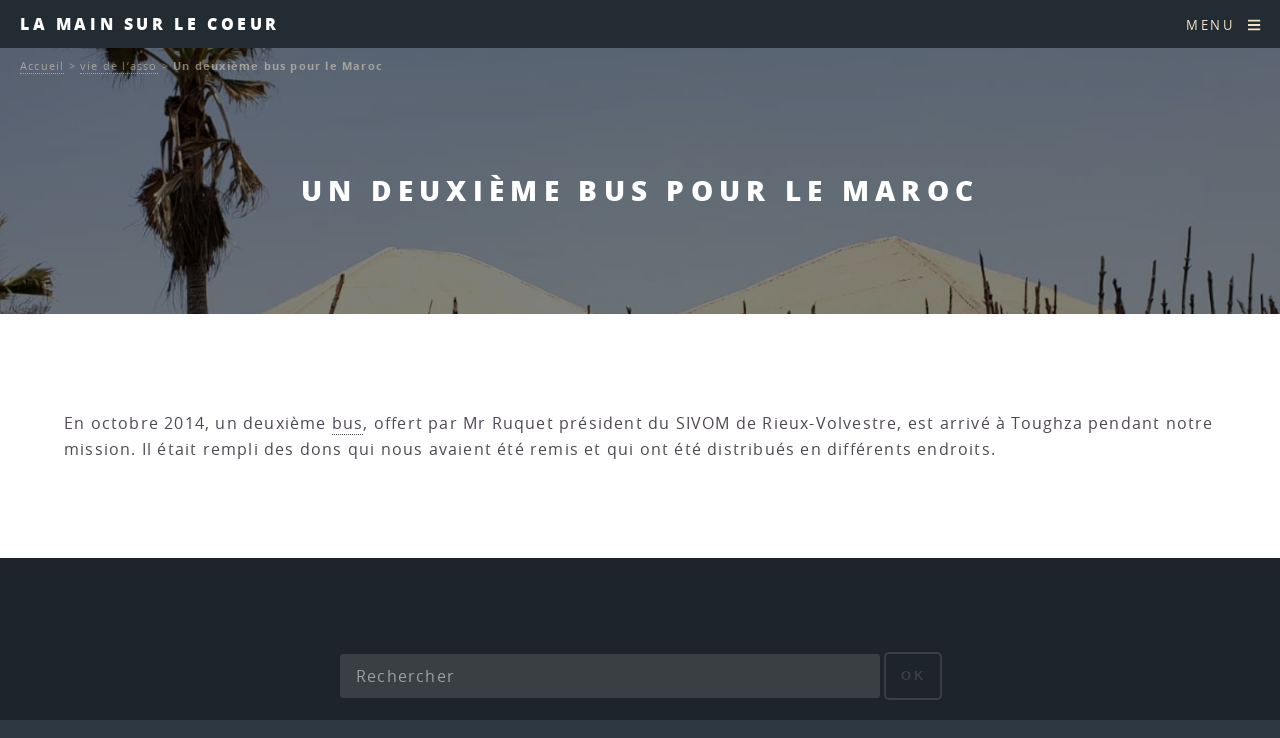

--- FILE ---
content_type: text/html; charset=utf-8
request_url: http://lamainsurlecoeur.com/spip.php?page=article&id_article=53
body_size: 3573
content:
<!DOCTYPE HTML>
<html class="page_article sans_composition ltr fr no-js" lang="fr" dir="ltr">
	<head>
		<script type='text/javascript'>/*<![CDATA[*/(function(H){H.className=H.className.replace(/\bno-js\b/,'js')})(document.documentElement);/*]]>*/</script>
		
		<meta http-equiv="Content-Type" content="text/html; charset=utf-8" />

		<title>Un deuxième bus pour le Maroc - la main sur le coeur</title>
<meta name="description" content=" En octobre 2014, un deuxi&#232;me bus, offert par Mr Ruquet pr&#233;sident du SIVOM de Rieux-Volvestre, est arriv&#233; &#224; Toughza pendant notre mission. Il &#233;tait (&#8230;) " />
<link rel="canonical" href="http://lamainsurlecoeur.com/spip.php?page=article&amp;id_article=53" /><meta name="generator" content="SPIP 4.3.5" />


<meta name="viewport" content="width=device-width, initial-scale=1" />


<link rel="alternate" type="application/rss+xml" title="Syndiquer tout le site" href="spip.php?page=backend" />

<link rel='stylesheet' href='local/cache-css/0a15f479ab440f321b3a1efdbfe2e78b.css?1733336112' type='text/css' />












<script type='text/javascript'>var var_zajax_content='content';</script><script>
var mediabox_settings={"auto_detect":true,"ns":"box","tt_img":true,"sel_g":"#documents_portfolio a[type='image\/jpeg'],#documents_portfolio a[type='image\/png'],#documents_portfolio a[type='image\/gif']","sel_c":".mediabox","str_ssStart":"Diaporama","str_ssStop":"Arr\u00eater","str_cur":"{current}\/{total}","str_prev":"Pr\u00e9c\u00e9dent","str_next":"Suivant","str_close":"Fermer","str_loading":"Chargement\u2026","str_petc":"Taper \u2019Echap\u2019 pour fermer","str_dialTitDef":"Boite de dialogue","str_dialTitMed":"Affichage d\u2019un media","splash_url":"","lity":{"skin":"_simple-dark","maxWidth":"90%","maxHeight":"90%","minWidth":"400px","minHeight":"","slideshow_speed":"2500","opacite":"0.9","defaultCaptionState":"expanded"}};
</script>
<!-- insert_head_css -->

















<script type='text/javascript' src='local/cache-js/3c21b047dac0cdffecf422f5f2ce1691.js?1733335783'></script>










<!-- insert_head -->


<link rel="shortcut icon" href="local/cache-gd2/da/24c2de099fea57f4ec265f03061781.ico?1732695906" type="image/x-icon" />
<link rel="apple-touch-icon" sizes="57x57" href="local/cache-gd2/e5/69705f477840ae1c549c12bfe4cafb.png?1732695906" />
<link rel="apple-touch-icon" sizes="114x114" href="local/cache-gd2/62/bdfeb7ad99cb200de9886153d066e8.png?1732695906" />
<link rel="apple-touch-icon" sizes="72x72" href="local/cache-gd2/15/05e94dd60a59f56d1cd358f69e3d1d.png?1732695906" />
<link rel="apple-touch-icon" sizes="144x144" href="local/cache-gd2/17/290e384fa3cca66700b43c3bec272e.png?1732695906" />
<link rel="apple-touch-icon" sizes="60x60" href="local/cache-gd2/d6/e2d9ad798b0f1aa954bf195738eb5a.png?1732695906" />
<link rel="apple-touch-icon" sizes="120x120" href="local/cache-gd2/13/018734d01f7a6779c5f2d33413e5c3.png?1732695906" />
<link rel="apple-touch-icon" sizes="76x76" href="local/cache-gd2/2a/bb90e93a52e945853bc0e9e9e93f37.png?1732695906" />
<link rel="icon" type="image/png" href="local/cache-gd2/ec/ea5728280a4f256eba8eae33571109.png?1732695906" sizes="96x96" />
<link rel="icon" type="image/png" href="local/cache-gd2/1d/fb75427c01d50a405e5ce1408e16de.png?1732695906" sizes="16x16" />
<link rel="icon" type="image/png" href="local/cache-gd2/1f/2f660cee13267bbcced4d252cf9237.png?1732695906" sizes="32x32" />
<link rel="icon" type="image/png" href="local/cache-gd2/0a/c4f63e47d856e0f995d342947dd39f.png?1732695906" sizes="192x192" />
<meta name="msapplication-TileImage" content="local/cache-gd2/62/bdfeb7ad99cb200de9886153d066e8.png?1732695906" />

<meta name="msapplication-TileColor" content="#000000" />
<meta name="theme-color" content="#000000" />







<noscript><link rel="stylesheet" href="local/cache-scss/noscript-cssify-be7b7e5.css?1733336112" id="no-minify" /></noscript>	</head>
	<body class="is-preload">
	<div id="page-wrapper">
		<header id="header">		
			<p><a href="http://www.lamainsurlecoeur.com">la main sur le coeur</a></p>
			<nav id="nav">
	<ul>
		<li class="special">
			<a href="#menu" class="menuToggle"><span>Menu</span> <i class="icon icon-bars fa-icon"><svg xmlns="http://www.w3.org/2000/svg" viewBox="0 0 448 512" role="img" width="0" height="0"><!-- Font Awesome Free 5.15.4 by @fontawesome - https://fontawesome.com License - https://fontawesome.com/license/free (Icons: CC BY 4.0, Fonts: SIL OFL 1.1, Code: MIT License) --><path d="M16 132h416c8.837 0 16-7.163 16-16V76c0-8.837-7.163-16-16-16H16C7.163 60 0 67.163 0 76v40c0 8.837 7.163 16 16 16zm0 160h416c8.837 0 16-7.163 16-16v-40c0-8.837-7.163-16-16-16H16c-8.837 0-16 7.163-16 16v40c0 8.837 7.163 16 16 16zm0 160h416c8.837 0 16-7.163 16-16v-40c0-8.837-7.163-16-16-16H16c-8.837 0-16 7.163-16 16v40c0 8.837 7.163 16 16 16z"/></svg></i> </a>
			<div id="menu">
				<ul>
					<li><a class="accueil" href="http://www.lamainsurlecoeur.com">Accueil</a></li>
					
					<li>
						<a href="spip.php?page=rubrique&amp;id_rubrique=9">Afrique</a>
						
					</li>
					
					<li>
						<a href="spip.php?page=rubrique&amp;id_rubrique=22">Archives</a>
						
					</li>
					
					<li>
						<a href="spip.php?page=rubrique&amp;id_rubrique=10">Europe</a>
						
					</li>
					
					<li>
						<a href="spip.php?page=rubrique&amp;id_rubrique=3">Moyen Orient</a>
						
					</li>
					
					<li>
						<a href="spip.php?page=rubrique&amp;id_rubrique=11">Photos</a>
						
					</li>
					
					<li>
						<a href="spip.php?page=rubrique&amp;id_rubrique=6">Témoignages</a>
						
					</li>
					
					<li>
						<a href="spip.php?page=rubrique&amp;id_rubrique=4" class="on">vie de l&#8217;asso</a>
						
					</li>
					
				</ul>
				<a href="#menu" class="close"> <i class="icon icon-times fa-icon"><svg xmlns="http://www.w3.org/2000/svg" viewBox="0 0 352 512" role="img" width="0" height="0"><!-- Font Awesome Free 5.15.4 by @fontawesome - https://fontawesome.com License - https://fontawesome.com/license/free (Icons: CC BY 4.0, Fonts: SIL OFL 1.1, Code: MIT License) --><path d="M242.72 256l100.07-100.07c12.28-12.28 12.28-32.19 0-44.48l-22.24-22.24c-12.28-12.28-32.19-12.28-44.48 0L176 189.28 75.93 89.21c-12.28-12.28-32.19-12.28-44.48 0L9.21 111.45c-12.28 12.28-12.28 32.19 0 44.48L109.28 256 9.21 356.07c-12.28 12.28-12.28 32.19 0 44.48l22.24 22.24c12.28 12.28 32.2 12.28 44.48 0L176 322.72l100.07 100.07c12.28 12.28 32.2 12.28 44.48 0l22.24-22.24c12.28-12.28 12.28-32.19 0-44.48L242.72 256z"/></svg></i> </a>
			</div>
		</li>
	</ul>
</nav>		</header>
		
		<!-- content -->
		<article id="main">
	<header class="main">
		
		<h1 class="titre ">Un deuxième bus pour le Maroc</h1>
		
		
		
		<!-- breadcrumb -->
		<nav class="arbo">
	 
	
	
	 
	

	 
	<a href="http://www.lamainsurlecoeur.com/">Accueil</a><span class="divider"> &gt; </span>


<a href="spip.php?page=rubrique&amp;id_rubrique=4">vie de l’asso</a><span class="divider"> &gt; </span>


<span class="active"><span class="on">Un deuxième bus pour le Maroc</span></span>
</nav>	</header>
	<section class="wrapper style5">
		<div class="inner">
			
			<div class="texte "><p>En octobre 2014, un deuxième <a href="spip.php?page=article&id_article=52" class="spip_in">bus</a>, offert par Mr&nbsp;Ruquet président du SIVOM de Rieux-Volvestre, est arrivé à Toughza pendant notre mission. Il était rempli des dons qui nous avaient été remis et qui ont été distribués en différents endroits.</p></div>
			
			
			
			
		</div>
	</section>
</article>		
		<!-- Footer -->
		<footer id="footer">
			<div class="recherche"><form action="spip.php?page=recherche" method="get">
	<input name="page" value="recherche" type="hidden"
>
	
	<label for="recherche">Rechercher :</label>
	<div class="input-group">
		<input class="text search" type="search" placeholder="Rechercher" aria-label="Rechercher" name="recherche" id="recherche" />
		<button type="submit" class="submit">ok</button>
	</div>
</form></div>

  <!-- sociaux -->
<div class="sociaux">
	<ul class="sociaux-list">
		 
		<li><a href=" mailto:bascos@free.fr" class="mail"> <span class="socicon socicon-mail"></span><span class="name">E-mail</span></a></li> 
		<li><a href="https://www.facebook.com/marie.chanteloup.71/" class="facebook spip_out external"> <span class="socicon socicon-facebook"></span><span class="name">Facebook</span></a></li>
	</ul>
</div>
<!-- #sociaux --> 

<ul class="copyright">
	
	<li><a href="spip.php?page=article&amp;id_article=1">contact</a></li>
	
	<li><a href="spip.php?page=article&amp;id_article=73">adhésion</a></li>
	
	<li><a href="spip.php?page=article&amp;id_article=74">partenaires</a></li>
	
	<li><a href="spip.php?page=article&amp;id_article=75">mentions légales</a></li>
	
</ul>



<ul class="copyright">
	<li> 2012-
		2026  &mdash; la main sur le coeur
	</li>
	<li><a rel="contents" href="spip.php?page=plan">Plan du site</a></li>
		<li><a href="spip.php?page=login&amp;url=spip.php%3Fpage%3Darticle%26amp%3Bid_article%3D1" rel="nofollow" class='login_modal'>Se connecter</a></li>
		<li><a href="https://html5up.net/spectral" title="theme graphique par html5up" class="spip_out">HTML5 UP</a></li>
	<li>
		<small class="generator">
			<a href="https://www.spip.net/" rel="generator" title="Site r&#233;alis&#233; avec SPIP" class="spip_out">
				<img src="plugins/auto/html5up_spectral/v3.1.0/images/spip.svg" alt="SPIP" width="16" height="16" />
			</a>
		</small>
	</li>
</ul>		</footer>
		
	</div><!-- page-wrapper -->
	
	
	<script src="plugins/auto/html5up_spectral/v3.1.0/javascript/jquery.scrollex.min.js" type="text/javascript"></script>
	<script src="plugins/auto/html5up_spectral/v3.1.0/javascript/jquery.scrolly.min.js" type="text/javascript"></script>
	<script src="plugins/auto/html5up_spectral/v3.1.0/javascript/browser.min.js" type="text/javascript"></script>
	<script src="plugins/auto/html5up_spectral/v3.1.0/javascript/breakpoints.min.js" type="text/javascript"></script>
	<script src="plugins/auto/html5up_spectral/v3.1.0/javascript/util.js" type="text/javascript"></script>
	<script src="plugins/auto/html5up_spectral/v3.1.0/javascript/main.js" type="text/javascript"></script>

</body></html>


--- FILE ---
content_type: text/css
request_url: http://lamainsurlecoeur.com/local/cache-css/0a15f479ab440f321b3a1efdbfe2e78b.css?1733336112
body_size: 16615
content:
/* compact [
	plugins/auto/html5up_spectral/v3.1.0/css/fonts.css?1731658111
	local/cache-scss/main-cssify-5996f11.css?1733336112
	squelettes-dist/css/spip.css?1733335697
	local/cache-css/cssdyn-css_html5up_spectral_spip_css-265fc33b.css?1733335979
	plugins-dist/mediabox/lib/lity/lity.css?1733335684
	plugins-dist/mediabox/lity/css/lity.mediabox.css?1733335684
	plugins-dist/mediabox/lity/skins/_simple-dark/lity.css?1733335684
	plugins/auto/fontawesome/v1.1.0/css/fa-icons.css?1731658106
	plugins/auto/sociaux/v2.4.1/lib/socicon/style.css?1733336002
	plugins/auto/sociaux/v2.4.1/css/sociaux.css?1733336002
	local/cache-scss/theme-cssify-ae6850d.css?1733336112
] 83.5% */

/* plugins/auto/html5up_spectral/v3.1.0/css/fonts.css?1731658111 */
@font-face{font-family:"Open Sans";font-style:normal;font-weight:800;src:url('//lamainsurlecoeur.com/plugins/auto/html5up_spectral/v3.1.0/webfonts/opensans-extrabold-webfont.woff2') format("woff2"),url('//lamainsurlecoeur.com/plugins/auto/html5up_spectral/v3.1.0/webfonts/opensans-bold-webfont.woff') format("woff")}
@font-face{font-family:"Open Sans";font-style:italic;font-weight:800;src:url('//lamainsurlecoeur.com/plugins/auto/html5up_spectral/v3.1.0/webfonts/opensans-extrabolditalic-webfont.woff2') format("woff2"),url('//lamainsurlecoeur.com/plugins/auto/html5up_spectral/v3.1.0/webfonts/opensans-bolditalic-webfont.woff') format("woff")}
@font-face{font-family:"Open Sans";font-style:normal;font-weight:700;src:url('//lamainsurlecoeur.com/plugins/auto/html5up_spectral/v3.1.0/webfonts/opensans-bold-webfont.woff2') format("woff2"),url('//lamainsurlecoeur.com/plugins/auto/html5up_spectral/v3.1.0/webfonts/opensans-bold-webfont.woff') format("woff")}
@font-face{font-family:"Open Sans";font-style:italic;font-weight:700;src:url('//lamainsurlecoeur.com/plugins/auto/html5up_spectral/v3.1.0/webfonts/opensans-bolditalic-webfont.woff2') format("woff2"),url('//lamainsurlecoeur.com/plugins/auto/html5up_spectral/v3.1.0/webfonts/opensans-bolditalic-webfont.woff') format("woff")}
@font-face{font-family:"Open Sans";font-style:normal;font-weight:400;src:url('//lamainsurlecoeur.com/plugins/auto/html5up_spectral/v3.1.0/webfonts/opensans-regular-webfont.woff2') format("woff2"),url('//lamainsurlecoeur.com/plugins/auto/html5up_spectral/v3.1.0/webfonts/opensans-regular-webfont.woff') format("woff")}
@font-face{font-family:"Open Sans";font-style:italic;font-weight:400;src:url('//lamainsurlecoeur.com/plugins/auto/html5up_spectral/v3.1.0/webfonts/opensans-italic-webfont.woff2') format("woff2"),url('//lamainsurlecoeur.com/plugins/auto/html5up_spectral/v3.1.0/webfonts/opensans-italic-webfont.woff') format("woff")}

/* local/cache-scss/main-cssify-5996f11.css?1733336112 */
html,body,div,span,applet,object,iframe,h1,h2,h3,h4,h5,h6,p,blockquote,pre,a,abbr,acronym,address,big,cite,code,del,dfn,em,img,ins,kbd,q,s,samp,small,strike,strong,sub,sup,tt,var,b,u,i,center,dl,dt,dd,ol,ul,li,fieldset,form,label,legend,table,caption,tbody,tfoot,thead,tr,th,td,article,aside,canvas,details,embed,figure,figcaption,footer,header,hgroup,menu,nav,output,ruby,section,summary,time,mark,audio,video{margin:0;padding:0;border:0;font-size:100%;font:inherit;vertical-align:baseline}
article,aside,details,figcaption,figure,footer,header,hgroup,menu,nav,section{display:block}
body{line-height:1}
ol,ul{list-style:none}
blockquote,q{quotes:none}
blockquote:before,blockquote:after,q:before,q:after{content:"";content:none}
table{border-collapse:collapse;border-spacing:0}
body{-webkit-text-size-adjust:none}
mark{background-color:transparent;color:inherit}
input::-moz-focus-inner{border:0;padding:0}
input,select,textarea{-moz-appearance:none;-webkit-appearance:none;-ms-appearance:none;appearance:none}
@-ms-viewport{width:device-width}
html{box-sizing:border-box}
*,*:before,*:after{box-sizing:inherit}
body{background:#2e3842}
body.is-preload *,body.is-preload *:before,body.is-preload *:after{-moz-animation:none!important;-webkit-animation:none!important;-ms-animation:none!important;animation:none!important;-moz-transition:none!important;-webkit-transition:none!important;-ms-transition:none!important;transition:none!important}
body,input,select,textarea{color:#fff;font-family:"Open Sans",Helvetica,sans-serif;font-size:15pt;font-weight:400;letter-spacing:.075em;line-height:1.65em}
@media screen and (max-width:1680px){body,input,select,textarea{font-size:13pt}}
@media screen and (max-width:1280px){body,input,select,textarea{font-size:12pt}}
@media screen and (max-width:736px){body,input,select,textarea{font-size:11pt;letter-spacing:.0375em}}
a{-moz-transition:color 0.2s ease,border-bottom-color 0.2s ease;-webkit-transition:color 0.2s ease,border-bottom-color 0.2s ease;-ms-transition:color 0.2s ease,border-bottom-color 0.2s ease;transition:color 0.2s ease,border-bottom-color 0.2s ease;border-bottom:dotted 1px;color:inherit;text-decoration:none}
a:hover{border-bottom-color:transparent}
strong,b{color:#fff;font-weight:600}
em,i{font-style:italic}
p{margin:0 0 2em}
h1,h2,h3,h4,h5,h6{color:#fff;font-weight:800;letter-spacing:.225em;line-height:1em;margin:0 0 1em;text-transform:uppercase}
h1 a,h2 a,h3 a,h4 a,h5 a,h6 a{color:inherit;text-decoration:none}
h2{font-size:1.35em;line-height:1.75em}
@media screen and (max-width:736px){h2{font-size:1.1em;line-height:1.65em}}
h3{font-size:1.15em;line-height:1.75em}
@media screen and (max-width:736px){h3{font-size:1em;line-height:1.65em}}
h4{font-size:1em;line-height:1.5em}
h5{font-size:.8em;line-height:1.5em}
h6{font-size:.7em;line-height:1.5em}
sub{font-size:.8em;position:relative;top:.5em}
sup{font-size:.8em;position:relative;top:-.5em}
hr{border:0;border-bottom:solid 2px #fff;margin:3em 0}
hr.major{margin:4.5em 0}
blockquote{border-left:solid 4px #fff;font-style:italic;margin:0 0 2em;padding:.5em 0 .5em 2em}
code{background:rgba(144,144,144,0.25);border-radius:3px;font-family:"Courier New",monospace;font-size:.9em;letter-spacing:0;margin:0 .25em;padding:.25em .65em}
pre{-webkit-overflow-scrolling:touch;font-family:"Courier New",monospace;font-size:.9em;margin:0 0 2em}
pre code{display:block;line-height:1.75em;padding:1em 1.5em;overflow-x:auto}
.align-left{text-align:left}
.align-center{text-align:center}
.align-right{text-align:right}
.row{display:flex;flex-wrap:wrap;box-sizing:border-box;align-items:stretch}
.row > *{box-sizing:border-box}
.row.gtr-uniform > * > :last-child{margin-bottom:0}
.row.aln-left{justify-content:flex-start}
.row.aln-center{justify-content:center}
.row.aln-right{justify-content:flex-end}
.row.aln-top{align-items:flex-start}
.row.aln-middle{align-items:center}
.row.aln-bottom{align-items:flex-end}
.row > .imp{order:-1}
.row > .col-1{width:8.3333333333%}
.row > .off-1{margin-left:8.3333333333%}
.row > .col-2{width:16.6666666667%}
.row > .off-2{margin-left:16.6666666667%}
.row > .col-3{width:25%}
.row > .off-3{margin-left:25%}
.row > .col-4{width:33.3333333333%}
.row > .off-4{margin-left:33.3333333333%}
.row > .col-5{width:41.6666666667%}
.row > .off-5{margin-left:41.6666666667%}
.row > .col-6{width:50%}
.row > .off-6{margin-left:50%}
.row > .col-7{width:58.3333333333%}
.row > .off-7{margin-left:58.3333333333%}
.row > .col-8{width:66.6666666667%}
.row > .off-8{margin-left:66.6666666667%}
.row > .col-9{width:75%}
.row > .off-9{margin-left:75%}
.row > .col-10{width:83.3333333333%}
.row > .off-10{margin-left:83.3333333333%}
.row > .col-11{width:91.6666666667%}
.row > .off-11{margin-left:91.6666666667%}
.row > .col-12{width:100%}
.row > .off-12{margin-left:100%}
.row.gtr-0{margin-top:0;margin-left:0em}
.row.gtr-0 > *{padding:0 0 0 0em}
.row.gtr-0.gtr-uniform{margin-top:0em}
.row.gtr-0.gtr-uniform > *{padding-top:0em}
.row.gtr-25{margin-top:0;margin-left:-.375em}
.row.gtr-25 > *{padding:0 0 0 .375em}
.row.gtr-25.gtr-uniform{margin-top:-.375em}
.row.gtr-25.gtr-uniform > *{padding-top:.375em}
.row.gtr-50{margin-top:0;margin-left:-.75em}
.row.gtr-50 > *{padding:0 0 0 .75em}
.row.gtr-50.gtr-uniform{margin-top:-.75em}
.row.gtr-50.gtr-uniform > *{padding-top:.75em}
.row{margin-top:0;margin-left:-1.5em}
.row > *{padding:0 0 0 1.5em}
.row.gtr-uniform{margin-top:-1.5em}
.row.gtr-uniform > *{padding-top:1.5em}
.row.gtr-150{margin-top:0;margin-left:-2.25em}
.row.gtr-150 > *{padding:0 0 0 2.25em}
.row.gtr-150.gtr-uniform{margin-top:-2.25em}
.row.gtr-150.gtr-uniform > *{padding-top:2.25em}
.row.gtr-200{margin-top:0;margin-left:-3em}
.row.gtr-200 > *{padding:0 0 0 3em}
.row.gtr-200.gtr-uniform{margin-top:-3em}
.row.gtr-200.gtr-uniform > *{padding-top:3em}
@media screen and (max-width:1680px){.row{display:flex;flex-wrap:wrap;box-sizing:border-box;align-items:stretch}
.row > *{box-sizing:border-box}
.row.gtr-uniform > * > :last-child{margin-bottom:0}
.row.aln-left{justify-content:flex-start}
.row.aln-center{justify-content:center}
.row.aln-right{justify-content:flex-end}
.row.aln-top{align-items:flex-start}
.row.aln-middle{align-items:center}
.row.aln-bottom{align-items:flex-end}
.row > .imp-xlarge{order:-1}
.row > .col-1-xlarge{width:8.3333333333%}
.row > .off-1-xlarge{margin-left:8.3333333333%}
.row > .col-2-xlarge{width:16.6666666667%}
.row > .off-2-xlarge{margin-left:16.6666666667%}
.row > .col-3-xlarge{width:25%}
.row > .off-3-xlarge{margin-left:25%}
.row > .col-4-xlarge{width:33.3333333333%}
.row > .off-4-xlarge{margin-left:33.3333333333%}
.row > .col-5-xlarge{width:41.6666666667%}
.row > .off-5-xlarge{margin-left:41.6666666667%}
.row > .col-6-xlarge{width:50%}
.row > .off-6-xlarge{margin-left:50%}
.row > .col-7-xlarge{width:58.3333333333%}
.row > .off-7-xlarge{margin-left:58.3333333333%}
.row > .col-8-xlarge{width:66.6666666667%}
.row > .off-8-xlarge{margin-left:66.6666666667%}
.row > .col-9-xlarge{width:75%}
.row > .off-9-xlarge{margin-left:75%}
.row > .col-10-xlarge{width:83.3333333333%}
.row > .off-10-xlarge{margin-left:83.3333333333%}
.row > .col-11-xlarge{width:91.6666666667%}
.row > .off-11-xlarge{margin-left:91.6666666667%}
.row > .col-12-xlarge{width:100%}
.row > .off-12-xlarge{margin-left:100%}
.row.gtr-0{margin-top:0;margin-left:0em}
.row.gtr-0 > *{padding:0 0 0 0em}
.row.gtr-0.gtr-uniform{margin-top:0em}
.row.gtr-0.gtr-uniform > *{padding-top:0em}
.row.gtr-25{margin-top:0;margin-left:-.375em}
.row.gtr-25 > *{padding:0 0 0 .375em}
.row.gtr-25.gtr-uniform{margin-top:-.375em}
.row.gtr-25.gtr-uniform > *{padding-top:.375em}
.row.gtr-50{margin-top:0;margin-left:-.75em}
.row.gtr-50 > *{padding:0 0 0 .75em}
.row.gtr-50.gtr-uniform{margin-top:-.75em}
.row.gtr-50.gtr-uniform > *{padding-top:.75em}
.row{margin-top:0;margin-left:-1.5em}
.row > *{padding:0 0 0 1.5em}
.row.gtr-uniform{margin-top:-1.5em}
.row.gtr-uniform > *{padding-top:1.5em}
.row.gtr-150{margin-top:0;margin-left:-2.25em}
.row.gtr-150 > *{padding:0 0 0 2.25em}
.row.gtr-150.gtr-uniform{margin-top:-2.25em}
.row.gtr-150.gtr-uniform > *{padding-top:2.25em}
.row.gtr-200{margin-top:0;margin-left:-3em}
.row.gtr-200 > *{padding:0 0 0 3em}
.row.gtr-200.gtr-uniform{margin-top:-3em}
.row.gtr-200.gtr-uniform > *{padding-top:3em}}
@media screen and (max-width:1280px){.row{display:flex;flex-wrap:wrap;box-sizing:border-box;align-items:stretch}
.row > *{box-sizing:border-box}
.row.gtr-uniform > * > :last-child{margin-bottom:0}
.row.aln-left{justify-content:flex-start}
.row.aln-center{justify-content:center}
.row.aln-right{justify-content:flex-end}
.row.aln-top{align-items:flex-start}
.row.aln-middle{align-items:center}
.row.aln-bottom{align-items:flex-end}
.row > .imp-large{order:-1}
.row > .col-1-large{width:8.3333333333%}
.row > .off-1-large{margin-left:8.3333333333%}
.row > .col-2-large{width:16.6666666667%}
.row > .off-2-large{margin-left:16.6666666667%}
.row > .col-3-large{width:25%}
.row > .off-3-large{margin-left:25%}
.row > .col-4-large{width:33.3333333333%}
.row > .off-4-large{margin-left:33.3333333333%}
.row > .col-5-large{width:41.6666666667%}
.row > .off-5-large{margin-left:41.6666666667%}
.row > .col-6-large{width:50%}
.row > .off-6-large{margin-left:50%}
.row > .col-7-large{width:58.3333333333%}
.row > .off-7-large{margin-left:58.3333333333%}
.row > .col-8-large{width:66.6666666667%}
.row > .off-8-large{margin-left:66.6666666667%}
.row > .col-9-large{width:75%}
.row > .off-9-large{margin-left:75%}
.row > .col-10-large{width:83.3333333333%}
.row > .off-10-large{margin-left:83.3333333333%}
.row > .col-11-large{width:91.6666666667%}
.row > .off-11-large{margin-left:91.6666666667%}
.row > .col-12-large{width:100%}
.row > .off-12-large{margin-left:100%}
.row.gtr-0{margin-top:0;margin-left:0em}
.row.gtr-0 > *{padding:0 0 0 0em}
.row.gtr-0.gtr-uniform{margin-top:0em}
.row.gtr-0.gtr-uniform > *{padding-top:0em}
.row.gtr-25{margin-top:0;margin-left:-.375em}
.row.gtr-25 > *{padding:0 0 0 .375em}
.row.gtr-25.gtr-uniform{margin-top:-.375em}
.row.gtr-25.gtr-uniform > *{padding-top:.375em}
.row.gtr-50{margin-top:0;margin-left:-.75em}
.row.gtr-50 > *{padding:0 0 0 .75em}
.row.gtr-50.gtr-uniform{margin-top:-.75em}
.row.gtr-50.gtr-uniform > *{padding-top:.75em}
.row{margin-top:0;margin-left:-1.5em}
.row > *{padding:0 0 0 1.5em}
.row.gtr-uniform{margin-top:-1.5em}
.row.gtr-uniform > *{padding-top:1.5em}
.row.gtr-150{margin-top:0;margin-left:-2.25em}
.row.gtr-150 > *{padding:0 0 0 2.25em}
.row.gtr-150.gtr-uniform{margin-top:-2.25em}
.row.gtr-150.gtr-uniform > *{padding-top:2.25em}
.row.gtr-200{margin-top:0;margin-left:-3em}
.row.gtr-200 > *{padding:0 0 0 3em}
.row.gtr-200.gtr-uniform{margin-top:-3em}
.row.gtr-200.gtr-uniform > *{padding-top:3em}}
@media screen and (max-width:980px){.row{display:flex;flex-wrap:wrap;box-sizing:border-box;align-items:stretch}
.row > *{box-sizing:border-box}
.row.gtr-uniform > * > :last-child{margin-bottom:0}
.row.aln-left{justify-content:flex-start}
.row.aln-center{justify-content:center}
.row.aln-right{justify-content:flex-end}
.row.aln-top{align-items:flex-start}
.row.aln-middle{align-items:center}
.row.aln-bottom{align-items:flex-end}
.row > .imp-medium{order:-1}
.row > .col-1-medium{width:8.3333333333%}
.row > .off-1-medium{margin-left:8.3333333333%}
.row > .col-2-medium{width:16.6666666667%}
.row > .off-2-medium{margin-left:16.6666666667%}
.row > .col-3-medium{width:25%}
.row > .off-3-medium{margin-left:25%}
.row > .col-4-medium{width:33.3333333333%}
.row > .off-4-medium{margin-left:33.3333333333%}
.row > .col-5-medium{width:41.6666666667%}
.row > .off-5-medium{margin-left:41.6666666667%}
.row > .col-6-medium{width:50%}
.row > .off-6-medium{margin-left:50%}
.row > .col-7-medium{width:58.3333333333%}
.row > .off-7-medium{margin-left:58.3333333333%}
.row > .col-8-medium{width:66.6666666667%}
.row > .off-8-medium{margin-left:66.6666666667%}
.row > .col-9-medium{width:75%}
.row > .off-9-medium{margin-left:75%}
.row > .col-10-medium{width:83.3333333333%}
.row > .off-10-medium{margin-left:83.3333333333%}
.row > .col-11-medium{width:91.6666666667%}
.row > .off-11-medium{margin-left:91.6666666667%}
.row > .col-12-medium{width:100%}
.row > .off-12-medium{margin-left:100%}
.row.gtr-0{margin-top:0;margin-left:0em}
.row.gtr-0 > *{padding:0 0 0 0em}
.row.gtr-0.gtr-uniform{margin-top:0em}
.row.gtr-0.gtr-uniform > *{padding-top:0em}
.row.gtr-25{margin-top:0;margin-left:-.375em}
.row.gtr-25 > *{padding:0 0 0 .375em}
.row.gtr-25.gtr-uniform{margin-top:-.375em}
.row.gtr-25.gtr-uniform > *{padding-top:.375em}
.row.gtr-50{margin-top:0;margin-left:-.75em}
.row.gtr-50 > *{padding:0 0 0 .75em}
.row.gtr-50.gtr-uniform{margin-top:-.75em}
.row.gtr-50.gtr-uniform > *{padding-top:.75em}
.row{margin-top:0;margin-left:-1.5em}
.row > *{padding:0 0 0 1.5em}
.row.gtr-uniform{margin-top:-1.5em}
.row.gtr-uniform > *{padding-top:1.5em}
.row.gtr-150{margin-top:0;margin-left:-2.25em}
.row.gtr-150 > *{padding:0 0 0 2.25em}
.row.gtr-150.gtr-uniform{margin-top:-2.25em}
.row.gtr-150.gtr-uniform > *{padding-top:2.25em}
.row.gtr-200{margin-top:0;margin-left:-3em}
.row.gtr-200 > *{padding:0 0 0 3em}
.row.gtr-200.gtr-uniform{margin-top:-3em}
.row.gtr-200.gtr-uniform > *{padding-top:3em}}
@media screen and (max-width:736px){.row{display:flex;flex-wrap:wrap;box-sizing:border-box;align-items:stretch}
.row > *{box-sizing:border-box}
.row.gtr-uniform > * > :last-child{margin-bottom:0}
.row.aln-left{justify-content:flex-start}
.row.aln-center{justify-content:center}
.row.aln-right{justify-content:flex-end}
.row.aln-top{align-items:flex-start}
.row.aln-middle{align-items:center}
.row.aln-bottom{align-items:flex-end}
.row > .imp-small{order:-1}
.row > .col-1-small{width:8.3333333333%}
.row > .off-1-small{margin-left:8.3333333333%}
.row > .col-2-small{width:16.6666666667%}
.row > .off-2-small{margin-left:16.6666666667%}
.row > .col-3-small{width:25%}
.row > .off-3-small{margin-left:25%}
.row > .col-4-small{width:33.3333333333%}
.row > .off-4-small{margin-left:33.3333333333%}
.row > .col-5-small{width:41.6666666667%}
.row > .off-5-small{margin-left:41.6666666667%}
.row > .col-6-small{width:50%}
.row > .off-6-small{margin-left:50%}
.row > .col-7-small{width:58.3333333333%}
.row > .off-7-small{margin-left:58.3333333333%}
.row > .col-8-small{width:66.6666666667%}
.row > .off-8-small{margin-left:66.6666666667%}
.row > .col-9-small{width:75%}
.row > .off-9-small{margin-left:75%}
.row > .col-10-small{width:83.3333333333%}
.row > .off-10-small{margin-left:83.3333333333%}
.row > .col-11-small{width:91.6666666667%}
.row > .off-11-small{margin-left:91.6666666667%}
.row > .col-12-small{width:100%}
.row > .off-12-small{margin-left:100%}
.row.gtr-0{margin-top:0;margin-left:0em}
.row.gtr-0 > *{padding:0 0 0 0em}
.row.gtr-0.gtr-uniform{margin-top:0em}
.row.gtr-0.gtr-uniform > *{padding-top:0em}
.row.gtr-25{margin-top:0;margin-left:-.375em}
.row.gtr-25 > *{padding:0 0 0 .375em}
.row.gtr-25.gtr-uniform{margin-top:-.375em}
.row.gtr-25.gtr-uniform > *{padding-top:.375em}
.row.gtr-50{margin-top:0;margin-left:-.75em}
.row.gtr-50 > *{padding:0 0 0 .75em}
.row.gtr-50.gtr-uniform{margin-top:-.75em}
.row.gtr-50.gtr-uniform > *{padding-top:.75em}
.row{margin-top:0;margin-left:-1.5em}
.row > *{padding:0 0 0 1.5em}
.row.gtr-uniform{margin-top:-1.5em}
.row.gtr-uniform > *{padding-top:1.5em}
.row.gtr-150{margin-top:0;margin-left:-2.25em}
.row.gtr-150 > *{padding:0 0 0 2.25em}
.row.gtr-150.gtr-uniform{margin-top:-2.25em}
.row.gtr-150.gtr-uniform > *{padding-top:2.25em}
.row.gtr-200{margin-top:0;margin-left:-3em}
.row.gtr-200 > *{padding:0 0 0 3em}
.row.gtr-200.gtr-uniform{margin-top:-3em}
.row.gtr-200.gtr-uniform > *{padding-top:3em}}
@media screen and (max-width:480px){.row{display:flex;flex-wrap:wrap;box-sizing:border-box;align-items:stretch}
.row > *{box-sizing:border-box}
.row.gtr-uniform > * > :last-child{margin-bottom:0}
.row.aln-left{justify-content:flex-start}
.row.aln-center{justify-content:center}
.row.aln-right{justify-content:flex-end}
.row.aln-top{align-items:flex-start}
.row.aln-middle{align-items:center}
.row.aln-bottom{align-items:flex-end}
.row > .imp-xsmall{order:-1}
.row > .col-1-xsmall{width:8.3333333333%}
.row > .off-1-xsmall{margin-left:8.3333333333%}
.row > .col-2-xsmall{width:16.6666666667%}
.row > .off-2-xsmall{margin-left:16.6666666667%}
.row > .col-3-xsmall{width:25%}
.row > .off-3-xsmall{margin-left:25%}
.row > .col-4-xsmall{width:33.3333333333%}
.row > .off-4-xsmall{margin-left:33.3333333333%}
.row > .col-5-xsmall{width:41.6666666667%}
.row > .off-5-xsmall{margin-left:41.6666666667%}
.row > .col-6-xsmall{width:50%}
.row > .off-6-xsmall{margin-left:50%}
.row > .col-7-xsmall{width:58.3333333333%}
.row > .off-7-xsmall{margin-left:58.3333333333%}
.row > .col-8-xsmall{width:66.6666666667%}
.row > .off-8-xsmall{margin-left:66.6666666667%}
.row > .col-9-xsmall{width:75%}
.row > .off-9-xsmall{margin-left:75%}
.row > .col-10-xsmall{width:83.3333333333%}
.row > .off-10-xsmall{margin-left:83.3333333333%}
.row > .col-11-xsmall{width:91.6666666667%}
.row > .off-11-xsmall{margin-left:91.6666666667%}
.row > .col-12-xsmall{width:100%}
.row > .off-12-xsmall{margin-left:100%}
.row.gtr-0{margin-top:0;margin-left:0em}
.row.gtr-0 > *{padding:0 0 0 0em}
.row.gtr-0.gtr-uniform{margin-top:0em}
.row.gtr-0.gtr-uniform > *{padding-top:0em}
.row.gtr-25{margin-top:0;margin-left:-.375em}
.row.gtr-25 > *{padding:0 0 0 .375em}
.row.gtr-25.gtr-uniform{margin-top:-.375em}
.row.gtr-25.gtr-uniform > *{padding-top:.375em}
.row.gtr-50{margin-top:0;margin-left:-.75em}
.row.gtr-50 > *{padding:0 0 0 .75em}
.row.gtr-50.gtr-uniform{margin-top:-.75em}
.row.gtr-50.gtr-uniform > *{padding-top:.75em}
.row{margin-top:0;margin-left:-1.5em}
.row > *{padding:0 0 0 1.5em}
.row.gtr-uniform{margin-top:-1.5em}
.row.gtr-uniform > *{padding-top:1.5em}
.row.gtr-150{margin-top:0;margin-left:-2.25em}
.row.gtr-150 > *{padding:0 0 0 2.25em}
.row.gtr-150.gtr-uniform{margin-top:-2.25em}
.row.gtr-150.gtr-uniform > *{padding-top:2.25em}
.row.gtr-200{margin-top:0;margin-left:-3em}
.row.gtr-200 > *{padding:0 0 0 3em}
.row.gtr-200.gtr-uniform{margin-top:-3em}
.row.gtr-200.gtr-uniform > *{padding-top:3em}}
section.special,article.special{text-align:center}
header p{color:rgba(255,255,255,0.5);position:relative;top:-.25em}
header h3 + p{font-size:1.1em}
header h4 + p,header h5 + p,header h6 + p{font-size:.9em}
header.major{margin:0 0 3.5em}
header.major h2,header.major h3,header.major h4,header.major h5,header.major h6{border-bottom:solid 2px #fff;display:inline-block;padding-bottom:1em;position:relative}
header.major h2:after,header.major h3:after,header.major h4:after,header.major h5:after,header.major h6:after{content:"";display:block;height:1px}
header.major p{color:#fff;top:0}
@media screen and (max-width:736px){header.major{margin:0 0 2em}}
@media screen and (max-width:980px){header br{display:none}}
form{margin:0 0 2em}
label{color:#fff;display:block;font-size:.9em;font-weight:600;margin:0 0 1em}
input[type="text"],input[type="password"],input[type="email"],select,textarea{-moz-appearance:none;-webkit-appearance:none;-ms-appearance:none;appearance:none;background-color:rgba(144,144,144,0.25);border-radius:3px;border:none;color:inherit;display:block;outline:0;padding:0 1em;text-decoration:none;width:100%}
input[type="text"]:invalid,input[type="password"]:invalid,input[type="email"]:invalid,select:invalid,textarea:invalid{box-shadow:none}
input[type="text"]:focus,input[type="password"]:focus,input[type="email"]:focus,select:focus,textarea:focus{box-shadow:0 0 0 2px #21b2a6}
select{background-size:1.25em;background-repeat:no-repeat;background-position:calc(100% - 1em) center;height:2.75em;padding-right:2.75em;text-overflow:ellipsis}
select:focus::-ms-value{background-color:transparent}
select::-ms-expand{display:none}
input[type="text"],input[type="password"],input[type="email"],select{height:2.75em}
textarea{padding:.75em 1em}
input[type="checkbox"],input[type="radio"]{-moz-appearance:none;-webkit-appearance:none;-ms-appearance:none;appearance:none;display:block;float:left;margin-right:-2em;opacity:0;width:1em;z-index:-1}
input[type="checkbox"] + label,input[type="radio"] + label{text-decoration:none;color:#fff;cursor:pointer;display:inline-block;font-size:1em;font-weight:400;padding-left:2.4em;padding-right:.75em;position:relative}
input[type="checkbox"] + label:before,input[type="radio"] + label:before{-moz-osx-font-smoothing:grayscale;-webkit-font-smoothing:antialiased;display:inline-block;font-style:normal;font-variant:normal;text-rendering:auto;line-height:1;text-transform:none!important;font-family:"Font Awesome 5 Free";font-weight:900}
input[type="checkbox"] + label:before,input[type="radio"] + label:before{background:rgba(144,144,144,0.25);border-radius:3px;content:"";display:inline-block;font-size:.8em;height:2.0625em;left:0;line-height:2.0625em;position:absolute;text-align:center;top:0;width:2.0625em;font-family:inherit}
input[type="checkbox"]:checked + label:before,input[type="radio"]:checked + label:before{background:#2e3842;color:#fff;content:"X"}
input[type="checkbox"]:focus + label:before,input[type="radio"]:focus + label:before{box-shadow:0 0 0 2px #21b2a6}
input[type="checkbox"] + label:before{border-radius:3px}
input[type="radio"] + label:before{border-radius:100%}::-webkit-input-placeholder{color:rgba(255,255,255,0.5)!important;opacity:1}:-moz-placeholder{color:rgba(255,255,255,0.5)!important;opacity:1}::-moz-placeholder{color:rgba(255,255,255,0.5)!important;opacity:1}:-ms-input-placeholder{color:rgba(255,255,255,0.5)!important;opacity:1}
.box{border-radius:3px;border:solid 2px #fff;margin-bottom:2em;padding:1.5em}
.box > :last-child,.box > :last-child > :last-child,.box > :last-child > :last-child > :last-child{margin-bottom:0}
.box.alt{border:0;border-radius:0;padding:0}
.icon{text-decoration:none;border-bottom:none;position:relative}
.icon:before{-moz-osx-font-smoothing:grayscale;-webkit-font-smoothing:antialiased;display:inline-block;font-style:normal;font-variant:normal;text-rendering:auto;line-height:1;text-transform:none!important;font-family:"Font Awesome 5 Free";font-weight:400}
.icon > .label{display:none}
.icon:before{line-height:inherit}
.icon.solid:before{font-weight:900}
.icon.major{-moz-transform:rotate(-45deg);-webkit-transform:rotate(-45deg);-ms-transform:rotate(-45deg);transform:rotate(-45deg);border-radius:3px;border:solid 2px #fff;display:inline-block;font-size:1.35em;height:calc(3em + 2px);line-height:3em;text-align:center;width:calc(3em + 2px)}
.icon.major:before{-moz-transform:rotate(45deg);-webkit-transform:rotate(45deg);-ms-transform:rotate(45deg);transform:rotate(45deg);display:inline-block;font-size:1.5em}
@media screen and (max-width:736px){.icon.major{font-size:1em}}
.icon.style1{color:#0fc}
.icon.style2{color:#00f0ff}
.icon.style3{color:#76ddff}
.image{border-radius:3px;border:0;display:inline-block;position:relative}
.image img{border-radius:3px;display:block}
.image.left{float:left;margin:0 2em 2em 0;top:.25em}
.image.right{float:right;margin:0 0 2em 2em;top:.25em}
.image.left,.image.right{max-width:40%}
.image.left img,.image.right img{width:100%}
.image.fit{display:block;margin:0 0 2em;width:100%}
.image.fit img{width:100%}
ol{list-style:decimal;margin:0 0 2em;padding-left:1.25em}
ol li{padding-left:.25em}
ul{list-style:disc;margin:0 0 2em;padding-left:1em}
ul li{padding-left:.5em}
ul.alt{list-style:none;padding-left:0}
ul.alt li{border-top:solid 1px #fff;padding:.5em 0}
ul.alt li:first-child{border-top:0;padding-top:0}
dl{margin:0 0 2em}
ul.actions{display:-moz-flex;display:-webkit-flex;display:-ms-flex;display:flex;cursor:default;list-style:none;margin-left:-1em;padding-left:0}
ul.actions li{padding:0 0 0 1em;vertical-align:middle}
ul.actions.special{-moz-justify-content:center;-webkit-justify-content:center;-ms-justify-content:center;justify-content:center;width:100%;margin-left:0}
ul.actions.special li:first-child{padding-left:0}
ul.actions.stacked{-moz-flex-direction:column;-webkit-flex-direction:column;-ms-flex-direction:column;flex-direction:column;margin-left:0}
ul.actions.stacked li{padding:1em 0 0}
ul.actions.stacked li:first-child{padding-top:0}
ul.actions.fit{width:calc(100% + 1em)}
ul.actions.fit li{-moz-flex-grow:1;-webkit-flex-grow:1;-ms-flex-grow:1;flex-grow:1;-moz-flex-shrink:1;-webkit-flex-shrink:1;-ms-flex-shrink:1;flex-shrink:1;width:100%}
ul.actions.fit li > *{width:100%}
ul.actions.fit.stacked{width:100%}
@media screen and (max-width:480px){ul.actions:not(.fixed){-moz-flex-direction:column;-webkit-flex-direction:column;-ms-flex-direction:column;flex-direction:column;margin-left:0;width:100%!important}
ul.actions:not(.fixed) li{-moz-flex-grow:1;-webkit-flex-grow:1;-ms-flex-grow:1;flex-grow:1;-moz-flex-shrink:1;-webkit-flex-shrink:1;-ms-flex-shrink:1;flex-shrink:1;padding:1em 0 0;text-align:center;width:100%}
ul.actions:not(.fixed) li > *{width:100%}
ul.actions:not(.fixed) li:first-child{padding-top:0}
ul.actions:not(.fixed) li input[type="submit"],ul.actions:not(.fixed) li input[type="reset"],ul.actions:not(.fixed) li input[type="button"],ul.actions:not(.fixed) li button,ul.actions:not(.fixed) li .button{width:100%}
ul.actions:not(.fixed) li input[type="submit"].icon:before,ul.actions:not(.fixed) li input[type="reset"].icon:before,ul.actions:not(.fixed) li input[type="button"].icon:before,ul.actions:not(.fixed) li button.icon:before,ul.actions:not(.fixed) li .button.icon:before{margin-left:-.5em}}
ul.icons{cursor:default;list-style:none;padding-left:0}
ul.icons li{display:inline-block;padding:0 1em 0 0}
ul.icons li:last-child{padding-right:0!important}
ul.icons.major{padding:1em 0}
ul.icons.major li{padding-right:3.5em}
@media screen and (max-width:736px){ul.icons.major li{padding:0 1em!important}}
.table-wrapper{-webkit-overflow-scrolling:touch;overflow-x:auto}
table{margin:0 0 2em;width:100%}
table tbody tr{border:solid 1px #fff;border-left:0;border-right:0}
table tbody tr:nth-child(2n + 1){background-color:rgba(144,144,144,0.25)}
table td{padding:.75em .75em}
table th{color:#fff;font-size:.9em;font-weight:600;padding:0 .75em .75em;text-align:left}
table thead{border-bottom:solid 2px #fff}
table tfoot{border-top:solid 2px #fff}
table.alt{border-collapse:separate}
table.alt tbody tr td{border:solid 1px #fff;border-left-width:0;border-top-width:0}
table.alt tbody tr td:first-child{border-left-width:1px}
table.alt tbody tr:first-child td{border-top-width:1px}
table.alt thead{border-bottom:0}
table.alt tfoot{border-top:0}
input[type="submit"],input[type="reset"],input[type="button"],button,.button{-moz-appearance:none;-webkit-appearance:none;-ms-appearance:none;appearance:none;-moz-transition:background-color 0.2s ease-in-out,color 0.2s ease-in-out;-webkit-transition:background-color 0.2s ease-in-out,color 0.2s ease-in-out;-ms-transition:background-color 0.2s ease-in-out,color 0.2s ease-in-out;transition:background-color 0.2s ease-in-out,color 0.2s ease-in-out;background-color:transparent;border-radius:3px;border:0;box-shadow:inset 0 0 0 2px #fff;color:#fff;cursor:pointer;display:inline-block;font-size:.8em;font-weight:600;height:3.125em;letter-spacing:.225em;line-height:3.125em;max-width:30em;padding:0 2.75em;text-align:center;text-decoration:none;text-transform:uppercase;white-space:nowrap;overflow:hidden;text-overflow:ellipsis}
input[type="submit"]:hover,input[type="reset"]:hover,input[type="button"]:hover,button:hover,.button:hover{background-color:rgba(144,144,144,0.25)}
input[type="submit"]:active,input[type="reset"]:active,input[type="button"]:active,button:active,.button:active{background-color:rgba(144,144,144,0.5)}
input[type="submit"].icon:before,input[type="reset"].icon:before,input[type="button"].icon:before,button.icon:before,.button.icon:before{margin-right:.5em}
input[type="submit"].fit,input[type="reset"].fit,input[type="button"].fit,button.fit,.button.fit{width:100%}
input[type="submit"].small,input[type="reset"].small,input[type="button"].small,button.small,.button.small{font-size:.8em}
input[type="submit"].large,input[type="reset"].large,input[type="button"].large,button.large,.button.large{font-size:1.35em}
input[type="submit"].primary,input[type="reset"].primary,input[type="button"].primary,button.primary,.button.primary{background-color:#ed4933;box-shadow:none!important;color:#fff!important}
input[type="submit"].primary:hover,input[type="reset"].primary:hover,input[type="button"].primary:hover,button.primary:hover,.button.primary:hover{background-color:#ef5e4a!important}
input[type="submit"].primary:active,input[type="reset"].primary:active,input[type="button"].primary:active,button.primary:active,.button.primary:active{background-color:#eb341c!important}
input[type="submit"].disabled,input[type="submit"]:disabled,input[type="reset"].disabled,input[type="reset"]:disabled,input[type="button"].disabled,input[type="button"]:disabled,button.disabled,button:disabled,.button.disabled,.button:disabled{pointer-events:none;opacity:0.25}
@media screen and (max-width:736px){input[type="submit"],input[type="reset"],input[type="button"],button,.button{height:3.75em;line-height:3.75em}}
.features{display:-moz-flex;display:-webkit-flex;display:-ms-flex;display:flex;-moz-flex-wrap:wrap;-webkit-flex-wrap:wrap;-ms-flex-wrap:wrap;flex-wrap:wrap;-moz-justify-content:center;-webkit-justify-content:center;-ms-justify-content:center;justify-content:center;list-style:none;padding:0;width:100%}
.features li{padding:4em 4em 2em 6em;display:block;position:relative;text-align:left;width:50%}
.features li:nth-child(1){background-color:rgba(0,0,0,0.035)}
.features li:nth-child(2){background-color:rgba(0,0,0,0.07)}
.features li:nth-child(3){background-color:rgba(0,0,0,0.105)}
.features li:nth-child(4){background-color:rgba(0,0,0,0.14)}
.features li:nth-child(5){background-color:rgba(0,0,0,0.175)}
.features li:nth-child(6){background-color:rgba(0,0,0,0.21)}
.features li:nth-child(7){background-color:rgba(0,0,0,0.245)}
.features li:nth-child(8){background-color:rgba(0,0,0,0.28)}
.features li:nth-child(9){background-color:rgba(0,0,0,0.315)}
.features li:nth-child(10){background-color:rgba(0,0,0,0.35)}
.features li:before{display:block;color:#0fc;position:absolute;left:1.75em;top:2.75em;font-size:1.5em}
.features li:nth-child(1){border-top-left-radius:3px}
.features li:nth-child(2){border-top-right-radius:3px}
.features li:nth-last-child(1){border-bottom-right-radius:3px}
.features li:nth-last-child(2){border-bottom-left-radius:3px}
@media screen and (max-width:980px){.features li{padding:3em 2em 1em;text-align:center}
.features li:before{left:0;margin:0 0 1em;position:relative;top:0}}
@media screen and (max-width:736px){.features li{padding:3em 0 1em;background-color:transparent!important;border-top:solid 2px #fff;width:100%}
.features li:first-child{border-top:0}}
.spotlight{-moz-align-items:center;-webkit-align-items:center;-ms-align-items:center;align-items:center;display:-moz-flex;display:-webkit-flex;display:-ms-flex;display:flex}
.spotlight .image{-moz-order:1;-webkit-order:1;-ms-order:1;order:1;border-radius:0;width:40%}
.spotlight .image img{border-radius:0;width:100%}
.spotlight .content{padding:2em 4em .1em;-moz-order:2;-webkit-order:2;-ms-order:2;order:2;max-width:48em;width:60%}
.spotlight:nth-child(2n){-moz-flex-direction:row-reverse;-webkit-flex-direction:row-reverse;-ms-flex-direction:row-reverse;flex-direction:row-reverse}
.spotlight:nth-child(1){background-color:rgba(0,0,0,0.075)}
.spotlight:nth-child(2){background-color:rgba(0,0,0,0.15)}
.spotlight:nth-child(3){background-color:rgba(0,0,0,0.225)}
.spotlight:nth-child(4){background-color:rgba(0,0,0,0.3)}
.spotlight:nth-child(5){background-color:rgba(0,0,0,0.375)}
.spotlight:nth-child(6){background-color:rgba(0,0,0,0.45)}
.spotlight:nth-child(7){background-color:rgba(0,0,0,0.525)}
.spotlight:nth-child(8){background-color:rgba(0,0,0,0.6)}
.spotlight:nth-child(9){background-color:rgba(0,0,0,0.675)}
.spotlight:nth-child(10){background-color:rgba(0,0,0,0.75)}
@media screen and (max-width:1280px){.spotlight .image{width:45%}
.spotlight .content{width:55%}}
@media screen and (max-width:980px){.spotlight{display:block}
.spotlight br{display:none}
.spotlight .image{width:100%}
.spotlight .content{padding:4em 3em 2em;max-width:none;text-align:center;width:100%}}
@media screen and (max-width:736px){.spotlight .content{padding:3em 2em 1em}}
.wrapper{padding:6em 0 4em}
.wrapper > .inner{width:60em;margin:0 auto}
@media screen and (max-width:1280px){.wrapper > .inner{width:90%}}
@media screen and (max-width:980px){.wrapper > .inner{width:100%}}
.wrapper.alt{padding:0}
.wrapper.style1{background-color:#21b2a6;color:#c8ece9}
.wrapper.style1 strong,.wrapper.style1 b{color:#fff}
.wrapper.style1 h2,.wrapper.style1 h3,.wrapper.style1 h4,.wrapper.style1 h5,.wrapper.style1 h6{color:#fff}
.wrapper.style1 hr{border-color:rgba(0,0,0,0.125)}
.wrapper.style1 blockquote{border-color:rgba(0,0,0,0.125)}
.wrapper.style1 code{background:rgba(255,255,255,0.075)}
.wrapper.style1 header p{color:#a6e0db}
.wrapper.style1 header.major h2,.wrapper.style1 header.major h3,.wrapper.style1 header.major h4,.wrapper.style1 header.major h5,.wrapper.style1 header.major h6{border-color:rgba(0,0,0,0.125)}
.wrapper.style1 header.major p{color:#c8ece9}
.wrapper.style1 label{color:#fff}
.wrapper.style1 input[type="text"],.wrapper.style1 input[type="password"],.wrapper.style1 input[type="email"],.wrapper.style1 select,.wrapper.style1 textarea{background-color:rgba(255,255,255,0.075)}
.wrapper.style1 select{background-image:url("data:image/svg+xml;charset=utf8,%3Csvg xmlns='http://www.w3.org/2000/svg' width='40' height='40' preserveAspectRatio='none' viewBox='0 0 40 40'%3E%3Cpath d='M9.4,12.3l10.4,10.4l10.4-10.4c0.2-0.2,0.5-0.4,0.9-0.4c0.3,0,0.6,0.1,0.9,0.4l3.3,3.3c0.2,0.2,0.4,0.5,0.4,0.9 c0,0.4-0.1,0.6-0.4,0.9L20.7,31.9c-0.2,0.2-0.5,0.4-0.9,0.4c-0.3,0-0.6-0.1-0.9-0.4L4.3,17.3c-0.2-0.2-0.4-0.5-0.4-0.9 c0-0.4,0.1-0.6,0.4-0.9l3.3-3.3c0.2-0.2,0.5-0.4,0.9-0.4S9.1,12.1,9.4,12.3z' fill='rgba(0,0,0,0.125)' /%3E%3C/svg%3E")}
.wrapper.style1 select option{color:#fff;background:#21b2a6}
.wrapper.style1 input[type="checkbox"] + label,.wrapper.style1 input[type="radio"] + label{color:#c8ece9}
.wrapper.style1 input[type="checkbox"] + label:before,.wrapper.style1 input[type="radio"] + label:before{background:rgba(255,255,255,0.075)}
.wrapper.style1 input[type="checkbox"]:checked + label:before,.wrapper.style1 input[type="radio"]:checked + label:before{background:#fff;color:#21b2a6}
.wrapper.style1::-webkit-input-placeholder{color:#a6e0db!important}
.wrapper.style1:-moz-placeholder{color:#a6e0db!important}
.wrapper.style1::-moz-placeholder{color:#a6e0db!important}
.wrapper.style1:-ms-input-placeholder{color:#a6e0db!important}
.wrapper.style1 .formerize-placeholder{color:#a6e0db!important}
.wrapper.style1 .icon.major{border-color:rgba(0,0,0,0.125)}
.wrapper.style1 ul.alt li{border-color:rgba(0,0,0,0.125)}
.wrapper.style1 table tbody tr{border-color:rgba(0,0,0,0.125)}
.wrapper.style1 table tbody tr:nth-child(2n + 1){background-color:rgba(255,255,255,0.075)}
.wrapper.style1 table th{color:#fff}
.wrapper.style1 table thead{border-color:rgba(0,0,0,0.125)}
.wrapper.style1 table tfoot{border-color:rgba(0,0,0,0.125)}
.wrapper.style1 table.alt tbody tr td{border-color:rgba(0,0,0,0.125)}
.wrapper.style1 input[type="submit"],.wrapper.style1 input[type="reset"],.wrapper.style1 input[type="button"],.wrapper.style1 button,.wrapper.style1 .button{box-shadow:inset 0 0 0 2px rgba(0,0,0,0.125);color:#fff}
.wrapper.style1 input[type="submit"]:hover,.wrapper.style1 input[type="reset"]:hover,.wrapper.style1 input[type="button"]:hover,.wrapper.style1 button:hover,.wrapper.style1 .button:hover{background-color:rgba(255,255,255,0.075)}
.wrapper.style1 input[type="submit"]:active,.wrapper.style1 input[type="reset"]:active,.wrapper.style1 input[type="button"]:active,.wrapper.style1 button:active,.wrapper.style1 .button:active{background-color:rgba(255,255,255,0.2)}
@media screen and (max-width:736px){.wrapper.style1 .features li{border-top-color:rgba(0,0,0,0.125)}}
.wrapper.style2{background-color:#2e3842}
.wrapper.style3{background-color:#505393;color:#d3d4e4}
.wrapper.style3 strong,.wrapper.style3 b{color:#fff}
.wrapper.style3 h2,.wrapper.style3 h3,.wrapper.style3 h4,.wrapper.style3 h5,.wrapper.style3 h6{color:#fff}
.wrapper.style3 hr{border-color:rgba(0,0,0,0.125)}
.wrapper.style3 blockquote{border-color:rgba(0,0,0,0.125)}
.wrapper.style3 code{background:rgba(255,255,255,0.075)}
.wrapper.style3 header p{color:#b9bad4}
.wrapper.style3 header.major h2,.wrapper.style3 header.major h3,.wrapper.style3 header.major h4,.wrapper.style3 header.major h5,.wrapper.style3 header.major h6{border-color:rgba(0,0,0,0.125)}
.wrapper.style3 header.major p{color:#d3d4e4}
.wrapper.style3 label{color:#fff}
.wrapper.style3 input[type="text"],.wrapper.style3 input[type="password"],.wrapper.style3 input[type="email"],.wrapper.style3 select,.wrapper.style3 textarea{background-color:rgba(255,255,255,0.075)}
.wrapper.style3 select{background-image:url("data:image/svg+xml;charset=utf8,%3Csvg xmlns='http://www.w3.org/2000/svg' width='40' height='40' preserveAspectRatio='none' viewBox='0 0 40 40'%3E%3Cpath d='M9.4,12.3l10.4,10.4l10.4-10.4c0.2-0.2,0.5-0.4,0.9-0.4c0.3,0,0.6,0.1,0.9,0.4l3.3,3.3c0.2,0.2,0.4,0.5,0.4,0.9 c0,0.4-0.1,0.6-0.4,0.9L20.7,31.9c-0.2,0.2-0.5,0.4-0.9,0.4c-0.3,0-0.6-0.1-0.9-0.4L4.3,17.3c-0.2-0.2-0.4-0.5-0.4-0.9 c0-0.4,0.1-0.6,0.4-0.9l3.3-3.3c0.2-0.2,0.5-0.4,0.9-0.4S9.1,12.1,9.4,12.3z' fill='rgba(0,0,0,0.125)' /%3E%3C/svg%3E")}
.wrapper.style3 select option{color:#fff;background:#505393}
.wrapper.style3 input[type="checkbox"] + label,.wrapper.style3 input[type="radio"] + label{color:#d3d4e4}
.wrapper.style3 input[type="checkbox"] + label:before,.wrapper.style3 input[type="radio"] + label:before{background:rgba(255,255,255,0.075)}
.wrapper.style3 input[type="checkbox"]:checked + label:before,.wrapper.style3 input[type="radio"]:checked + label:before{background:#fff;color:#505393}
.wrapper.style3::-webkit-input-placeholder{color:#b9bad4!important}
.wrapper.style3:-moz-placeholder{color:#b9bad4!important}
.wrapper.style3::-moz-placeholder{color:#b9bad4!important}
.wrapper.style3:-ms-input-placeholder{color:#b9bad4!important}
.wrapper.style3 .formerize-placeholder{color:#b9bad4!important}
.wrapper.style3 .icon.major{border-color:rgba(0,0,0,0.125)}
.wrapper.style3 ul.alt li{border-color:rgba(0,0,0,0.125)}
.wrapper.style3 table tbody tr{border-color:rgba(0,0,0,0.125)}
.wrapper.style3 table tbody tr:nth-child(2n + 1){background-color:rgba(255,255,255,0.075)}
.wrapper.style3 table th{color:#fff}
.wrapper.style3 table thead{border-color:rgba(0,0,0,0.125)}
.wrapper.style3 table tfoot{border-color:rgba(0,0,0,0.125)}
.wrapper.style3 table.alt tbody tr td{border-color:rgba(0,0,0,0.125)}
.wrapper.style3 input[type="submit"],.wrapper.style3 input[type="reset"],.wrapper.style3 input[type="button"],.wrapper.style3 button,.wrapper.style3 .button{box-shadow:inset 0 0 0 2px rgba(0,0,0,0.125);color:#fff}
.wrapper.style3 input[type="submit"]:hover,.wrapper.style3 input[type="reset"]:hover,.wrapper.style3 input[type="button"]:hover,.wrapper.style3 button:hover,.wrapper.style3 .button:hover{background-color:rgba(255,255,255,0.075)}
.wrapper.style3 input[type="submit"]:active,.wrapper.style3 input[type="reset"]:active,.wrapper.style3 input[type="button"]:active,.wrapper.style3 button:active,.wrapper.style3 .button:active{background-color:rgba(255,255,255,0.2)}
@media screen and (max-width:736px){.wrapper.style3 .features li{border-top-color:rgba(0,0,0,0.125)}}
.wrapper.style4{background-color:transparent}
.wrapper.style5{background-color:#fff;color:#4E4852}
.wrapper.style5 strong,.wrapper.style5 b{color:#2E3842}
.wrapper.style5 h2,.wrapper.style5 h3,.wrapper.style5 h4,.wrapper.style5 h5,.wrapper.style5 h6{color:#2E3842}
.wrapper.style5 hr{border-color:#dfdfdf}
.wrapper.style5 blockquote{border-color:#dfdfdf}
.wrapper.style5 code{background:rgba(0,0,0,0.0375)}
.wrapper.style5 header p{color:#8E8892}
.wrapper.style5 header.major h2,.wrapper.style5 header.major h3,.wrapper.style5 header.major h4,.wrapper.style5 header.major h5,.wrapper.style5 header.major h6{border-color:#dfdfdf}
.wrapper.style5 header.major p{color:#4E4852}
.wrapper.style5 label{color:#2E3842}
.wrapper.style5 input[type="text"],.wrapper.style5 input[type="password"],.wrapper.style5 input[type="email"],.wrapper.style5 select,.wrapper.style5 textarea{background-color:rgba(0,0,0,0.0375)}
.wrapper.style5 select{background-image:url("data:image/svg+xml;charset=utf8,%3Csvg xmlns='http://www.w3.org/2000/svg' width='40' height='40' preserveAspectRatio='none' viewBox='0 0 40 40'%3E%3Cpath d='M9.4,12.3l10.4,10.4l10.4-10.4c0.2-0.2,0.5-0.4,0.9-0.4c0.3,0,0.6,0.1,0.9,0.4l3.3,3.3c0.2,0.2,0.4,0.5,0.4,0.9 c0,0.4-0.1,0.6-0.4,0.9L20.7,31.9c-0.2,0.2-0.5,0.4-0.9,0.4c-0.3,0-0.6-0.1-0.9-0.4L4.3,17.3c-0.2-0.2-0.4-0.5-0.4-0.9 c0-0.4,0.1-0.6,0.4-0.9l3.3-3.3c0.2-0.2,0.5-0.4,0.9-0.4S9.1,12.1,9.4,12.3z' fill='%23dfdfdf' /%3E%3C/svg%3E")}
.wrapper.style5 select option{color:#2E3842;background:#fff}
.wrapper.style5 input[type="checkbox"] + label,.wrapper.style5 input[type="radio"] + label{color:#4E4852}
.wrapper.style5 input[type="checkbox"] + label:before,.wrapper.style5 input[type="radio"] + label:before{background:rgba(0,0,0,0.0375)}
.wrapper.style5 input[type="checkbox"]:checked + label:before,.wrapper.style5 input[type="radio"]:checked + label:before{background:#2E3842;color:#fff}
.wrapper.style5::-webkit-input-placeholder{color:#8E8892!important}
.wrapper.style5:-moz-placeholder{color:#8E8892!important}
.wrapper.style5::-moz-placeholder{color:#8E8892!important}
.wrapper.style5:-ms-input-placeholder{color:#8E8892!important}
.wrapper.style5 .formerize-placeholder{color:#8E8892!important}
.wrapper.style5 .icon.major{border-color:#dfdfdf}
.wrapper.style5 ul.alt li{border-color:#dfdfdf}
.wrapper.style5 table tbody tr{border-color:#dfdfdf}
.wrapper.style5 table tbody tr:nth-child(2n + 1){background-color:rgba(0,0,0,0.0375)}
.wrapper.style5 table th{color:#2E3842}
.wrapper.style5 table thead{border-color:#dfdfdf}
.wrapper.style5 table tfoot{border-color:#dfdfdf}
.wrapper.style5 table.alt tbody tr td{border-color:#dfdfdf}
.wrapper.style5 input[type="submit"],.wrapper.style5 input[type="reset"],.wrapper.style5 input[type="button"],.wrapper.style5 button,.wrapper.style5 .button{box-shadow:inset 0 0 0 2px #dfdfdf;color:#2E3842}
.wrapper.style5 input[type="submit"]:hover,.wrapper.style5 input[type="reset"]:hover,.wrapper.style5 input[type="button"]:hover,.wrapper.style5 button:hover,.wrapper.style5 .button:hover{background-color:rgba(0,0,0,0.0375)}
.wrapper.style5 input[type="submit"]:active,.wrapper.style5 input[type="reset"]:active,.wrapper.style5 input[type="button"]:active,.wrapper.style5 button:active,.wrapper.style5 .button:active{background-color:rgba(0,0,0,0.1)}
@media screen and (max-width:736px){.wrapper.style5 .features li{border-top-color:#dfdfdf}}
@media screen and (max-width:980px){.wrapper{padding:4em 3em 2em}}
@media screen and (max-width:736px){.wrapper{padding:3em 2em 1em}}
#page-wrapper{-moz-transition:opacity 0.5s ease;-webkit-transition:opacity 0.5s ease;-ms-transition:opacity 0.5s ease;transition:opacity 0.5s ease;opacity:1;padding-top:3em}
#page-wrapper:before{background:rgba(0,0,0,0);content:"";display:block;display:none;height:100%;left:0;position:fixed;top:0;width:100%;z-index:10001}
#menu{-moz-transform:translateX(20em);-webkit-transform:translateX(20em);-ms-transform:translateX(20em);transform:translateX(20em);-moz-transition:-moz-transform 0.5s ease;-webkit-transition:-webkit-transform 0.5s ease;-ms-transition:-ms-transform 0.5s ease;transition:transform 0.5s ease;-webkit-overflow-scrolling:touch;background:#21b2a6;color:#fff;height:100%;max-width:80%;overflow-y:auto;padding:3em 2em;position:fixed;right:0;top:0;width:20em;z-index:10002}
#menu ul{list-style:none;padding:0}
#menu ul > li{border-top:solid 1px rgba(0,0,0,0.125);margin:.5em 0 0;padding:.5em 0 0}
#menu ul > li:first-child{border-top:0!important;margin-top:0!important;padding-top:0!important}
#menu ul > li > a{border:0;color:inherit;display:block;font-size:.8em;letter-spacing:.225em;outline:0;text-decoration:none;text-transform:uppercase}
@media screen and (max-width:736px){#menu ul > li > a{line-height:3em}}
#menu .close{background-image:url('http://lamainsurlecoeur.com/plugins/auto/html5up_spectral/v3.1.0/css/images/close.svg');background-position:4.85em 1em;background-repeat:no-repeat;border:0;cursor:pointer;display:block;height:3em;position:absolute;right:0;top:0;vertical-align:middle;width:7em}
@media screen and (max-width:736px){#menu{padding:3em 1.5em}}
body.is-menu-visible #page-wrapper{opacity:0.35}
body.is-menu-visible #page-wrapper:before{display:block}
body.is-menu-visible #menu{-moz-transform:translateX(0);-webkit-transform:translateX(0);-ms-transform:translateX(0);transform:translateX(0)}
#header{-moz-transition:background-color 0.2s ease;-webkit-transition:background-color 0.2s ease;-ms-transition:background-color 0.2s ease;transition:background-color 0.2s ease;background:#2e3842;height:3em;left:0;line-height:3em;position:fixed;top:0;width:100%;z-index:10000}
#header h1{-moz-transition:opacity 0.2s ease;-webkit-transition:opacity 0.2s ease;-ms-transition:opacity 0.2s ease;transition:opacity 0.2s ease;height:inherit;left:1.25em;line-height:inherit;position:absolute;top:0}
#header h1 a{border:0;display:block;height:inherit;line-height:inherit}
@media screen and (max-width:736px){#header h1 a{font-size:.8em}}
#header nav{height:inherit;line-height:inherit;position:absolute;right:0;top:0}
#header nav > ul{list-style:none;margin:0;padding:0;white-space:nowrap}
#header nav > ul > li{display:inline-block;padding:0}
#header nav > ul > li > a{border:0;color:#fff;display:block;font-size:.8em;letter-spacing:.225em;padding:0 1.5em;text-transform:uppercase}
#header nav > ul > li > a.menuToggle{outline:0;position:relative}
#header nav > ul > li > a.menuToggle:after{background-image:url('http://lamainsurlecoeur.com/plugins/auto/html5up_spectral/v3.1.0/css/images/bars.svg');background-position:right center;background-repeat:no-repeat;content:"";display:inline-block;height:3.75em;vertical-align:top;width:2em}
@media screen and (max-width:736px){#header nav > ul > li > a.menuToggle{padding:0 1.5em}
#header nav > ul > li > a.menuToggle span{display:none}}
@media screen and (max-width:736px){#header nav > ul > li > a{padding:0 0 0 1.5em}}
#header nav > ul > li:first-child{margin-left:0}
#header.alt{background:transparent}
#header.alt h1{pointer-events:none;opacity:0}
#banner{display:-moz-flex;display:-webkit-flex;display:-ms-flex;display:flex;-moz-flex-direction:column;-webkit-flex-direction:column;-ms-flex-direction:column;flex-direction:column;-moz-justify-content:center;-webkit-justify-content:center;-ms-justify-content:center;justify-content:center;cursor:default;height:100vh;min-height:35em;overflow:hidden;position:relative;text-align:center}
#banner h2{-moz-transform:scale(1);-webkit-transform:scale(1);-ms-transform:scale(1);transform:scale(1);-moz-transition:-moz-transform 0.5s ease,opacity 0.5s ease;-webkit-transition:-webkit-transform 0.5s ease,opacity 0.5s ease;-ms-transition:-ms-transform 0.5s ease,opacity 0.5s ease;transition:transform 0.5s ease,opacity 0.5s ease;display:inline-block;font-size:1.75em;opacity:1;padding:.35em 1em;position:relative;z-index:1}
#banner h2:before,#banner h2:after{-moz-transition:width 0.85s ease;-webkit-transition:width 0.85s ease;-ms-transition:width 0.85s ease;transition:width 0.85s ease;-moz-transition-delay:0.25s;-webkit-transition-delay:0.25s;-ms-transition-delay:0.25s;transition-delay:0.25s;background:#fff;content:"";display:block;height:2px;position:absolute;width:100%}
#banner h2:before{top:0;left:0}
#banner h2:after{bottom:0;right:0}
#banner p{letter-spacing:.225em;text-transform:uppercase}
#banner p a{color:inherit}
#banner .more{-moz-transition:-moz-transform 0.75s ease,opacity 0.75s ease;-webkit-transition:-webkit-transform 0.75s ease,opacity 0.75s ease;-ms-transition:-ms-transform 0.75s ease,opacity 0.75s ease;transition:transform 0.75s ease,opacity 0.75s ease;-moz-transition-delay:3.5s;-webkit-transition-delay:3.5s;-ms-transition-delay:3.5s;transition-delay:3.5s;-moz-transform:translateY(0);-webkit-transform:translateY(0);-ms-transform:translateY(0);transform:translateY(0);border:none;bottom:0;color:inherit;font-size:.8em;height:8.5em;left:50%;letter-spacing:.225em;margin-left:-8.5em;opacity:1;outline:0;padding-left:.225em;position:absolute;text-align:center;text-transform:uppercase;width:16em;z-index:1}
#banner .more:after{background-image:url('http://lamainsurlecoeur.com/plugins/auto/html5up_spectral/v3.1.0/css/images/arrow.svg');background-position:center;background-repeat:no-repeat;background-size:contain;bottom:4em;content:"";display:block;height:1.5em;left:50%;margin:0 0 0 -.75em;position:absolute;width:1.5em}
#banner:after{pointer-events:none;-moz-transition:opacity 3s ease-in-out;-webkit-transition:opacity 3s ease-in-out;-ms-transition:opacity 3s ease-in-out;transition:opacity 3s ease-in-out;-moz-transition-delay:1.25s;-webkit-transition-delay:1.25s;-ms-transition-delay:1.25s;transition-delay:1.25s;content:"";background:#2e3842;display:block;width:100%;height:100%;position:absolute;left:0;top:0;opacity:0}
@media screen and (max-width:736px){#banner{padding:7em 3em 5em;height:auto;min-height:0}
#banner h2{font-size:1.25em}
#banner br{display:none}
#banner .more{display:none}}
body.is-preload #banner h2{-moz-transform:scale(0.95);-webkit-transform:scale(0.95);-ms-transform:scale(0.95);transform:scale(0.95);opacity:0}
body.is-preload #banner h2:before,body.is-preload #banner h2:after{width:0}
body.is-preload #banner .more{-moz-transform:translateY(8.5em);-webkit-transform:translateY(8.5em);-ms-transform:translateY(8.5em);transform:translateY(8.5em);opacity:0}
body.is-preload #banner:after{opacity:1}
#cta .inner{display:-moz-flex;display:-webkit-flex;display:-ms-flex;display:flex;max-width:45em}
#cta .inner header{-moz-order:1;-webkit-order:1;-ms-order:1;order:1;padding-right:3em;width:70%}
#cta .inner header p{color:inherit}
#cta .inner .actions{-moz-order:2;-webkit-order:2;-ms-order:2;order:2;width:30%}
@media screen and (max-width:980px){#cta .inner{display:block;text-align:center}
#cta .inner header{padding-right:0;width:100%}
#cta .inner .actions{margin-left:auto;margin-right:auto;max-width:20em;width:100%}}
@media screen and (max-width:736px){#cta .inner .actions{max-width:none}}
#main > header{padding:12em 0 10em;background-image:-moz-linear-gradient(top,rgba(0,0,0,0.5),rgba(0,0,0,0.5)),url('http://lamainsurlecoeur.com/plugins/auto/html5up_spectral/images/banner.jpg');background-image:-webkit-linear-gradient(top,rgba(0,0,0,0.5),rgba(0,0,0,0.5)),url('http://lamainsurlecoeur.com/plugins/auto/html5up_spectral/images/banner.jpg');background-image:-ms-linear-gradient(top,rgba(0,0,0,0.5),rgba(0,0,0,0.5)),url('http://lamainsurlecoeur.com/plugins/auto/html5up_spectral/images/banner.jpg');background-image:linear-gradient(top,rgba(0,0,0,0.5),rgba(0,0,0,0.5)),url('http://lamainsurlecoeur.com/plugins/auto/html5up_spectral/images/banner.jpg');background-attachment:fixed;background-position:center center;background-repeat:no-repeat;background-size:cover;text-align:center}
#main > header h2{font-size:1.75em;margin:0 0 .5em}
#main > header p{color:inherit;letter-spacing:.225em;text-transform:uppercase;top:0}
#main > header p a{color:inherit}
@media screen and (max-width:1680px){#main > header{padding:10em 0 8em}}
@media screen and (max-width:1280px){#main > header{padding:8em 3em 6em}}
@media screen and (max-width:980px){#main > header{padding:10em 3em 8em}}
@media screen and (max-width:736px){#main > header{padding:5em 3em 3em}
#main > header h2{font-size:1.25em;margin:0 0 1em}}
body.is-mobile #main > header{background-attachment:scroll}
#footer{padding:6em 0 4em;background-color:#1d242a;text-align:center}
#footer .icons{font-size:1.25em}
#footer .icons a{color:rgba(255,255,255,0.5)}
#footer .icons a:hover{color:#fff}
#footer .copyright{color:rgba(255,255,255,0.5);font-size:.8em;letter-spacing:.225em;list-style:none;padding:0;text-transform:uppercase}
#footer .copyright li{border-left:solid 1px rgba(255,255,255,0.5);display:inline-block;line-height:1em;margin-left:1em;padding-left:1em}
#footer .copyright li:first-child{border-left:0;margin-left:0;padding-left:0}
#footer .copyright li a{color:inherit}
#footer .copyright li a:hover{color:#fff}
@media screen and (max-width:480px){#footer .copyright li{border:0;display:block;line-height:1.65em;margin:0;padding:.5em 0}}
@media screen and (max-width:980px){#footer{padding:4em 3em 2em}}
@media screen and (max-width:736px){#footer{padding:3em 2em 1em}}
body.landing #page-wrapper{background-image:-moz-linear-gradient(top,rgba(0,0,0,0.5),rgba(0,0,0,0.5)),url('http://lamainsurlecoeur.com/plugins/auto/html5up_spectral/images/banner.jpg');background-image:-webkit-linear-gradient(top,rgba(0,0,0,0.5),rgba(0,0,0,0.5)),url('http://lamainsurlecoeur.com/plugins/auto/html5up_spectral/images/banner.jpg');background-image:-ms-linear-gradient(top,rgba(0,0,0,0.5),rgba(0,0,0,0.5)),url('http://lamainsurlecoeur.com/plugins/auto/html5up_spectral/images/banner.jpg');background-image:linear-gradient(top,rgba(0,0,0,0.5),rgba(0,0,0,0.5)),url('http://lamainsurlecoeur.com/plugins/auto/html5up_spectral/images/banner.jpg');background-attachment:fixed;background-position:center center;background-repeat:no-repeat;background-size:cover;padding-top:0}
body.landing #footer{background-color:rgba(29,36,42,0.9)}
body.is-mobile.landing #page-wrapper{background:none}
body.is-mobile.landing #banner,body.is-mobile.landing .wrapper.style4{background-image:-moz-linear-gradient(top,rgba(0,0,0,0.5),rgba(0,0,0,0.5)),url('http://lamainsurlecoeur.com/plugins/auto/html5up_spectral/images/banner.jpg');background-image:-webkit-linear-gradient(top,rgba(0,0,0,0.5),rgba(0,0,0,0.5)),url('http://lamainsurlecoeur.com/plugins/auto/html5up_spectral/images/banner.jpg');background-image:-ms-linear-gradient(top,rgba(0,0,0,0.5),rgba(0,0,0,0.5)),url('http://lamainsurlecoeur.com/plugins/auto/html5up_spectral/images/banner.jpg');background-image:linear-gradient(top,rgba(0,0,0,0.5),rgba(0,0,0,0.5)),url('http://lamainsurlecoeur.com/plugins/auto/html5up_spectral/images/banner.jpg');background-position:center center;background-repeat:no-repeat;background-size:cover}
body.is-mobile.landing #footer{background-color:#1d242a}

/* squelettes-dist/css/spip.css?1733335697 */
ul,ol{list-style:none;margin-left:0}
s,strike,del,.del{opacity:1}
.spip-puce b{display:none}
.spip-puce{position:relative;top:1px;display:inline-block;font-style:normal;font-weight:700;font-size:1.4em;line-height:0.7;-webkit-font-smoothing:antialiased;-moz-osx-font-smoothing:grayscale}
.spip-puce:before{content:"\203A"}
ul.spip,ol.spip{margin-left:50px}
@media (max-width:640px){ul.spip,ol.spip{margin-left:1.5em}}
ul.spip{list-style-type:square}
li ul.spip{list-style-type:disc}
li li ul.spip{list-style-type:circle}
ol.spip{list-style-type:decimal}
dl.spip dt,dl.spip dd{padding-left:50px}
dl.spip dt{clear:both}
table.spip{width:100%}



@media (max-width:640px){table.spip th,table.spip tr,table.spip td{display:block}
table.spip thead th{border-bottom:none!important}
table.spip thead th+th{border-top:none}
table.spip tr{border-bottom:1px solid}
table.spip td{border-bottom:none}}
pre,code,kbd,samp,var,tt,.spip_code,.spip_cadre{font-family:'Courier New',Courier,monospace}
.spip_logo{float:right;margin:0 0 10px 10px;padding:0;border:none}
.spip_logo_center{clear:both;display:block;margin:0 auto 1.5em}
.spip_logo_left{float:left;margin-right:1.5em;margin-bottom:1.5em}
.spip_logo_right{float:right;margin-left:1.5em;margin-bottom:1.5em}
.spip_documents{margin-bottom:1.5em;padding:0;background:none;max-width:100%}
.spip_documents,.spip_documents_center,.spip_doc_titre,.spip_doc_descriptif,.spip_doc_credits{margin-right:auto;margin-left:auto;text-align:center;min-width:120px}
.spip_documents_center{clear:both;display:block;width:100%}
.spip_documents_left{float:left;margin-right:1.5em;max-width:33%}
.spip_documents_right{float:right;margin-left:1.5em;max-width:33%}
.spip_doc_descriptif{clear:both}
.spip_doc_credits{font-style:italic;clear:both}
.spip_documents>a{display:inline-block}
.spip_documents table{text-align:left}
table.spip .spip_document_image{width:auto!important}
.spip_document{display:flex;justify-content:center;align-items:center}
.spip_doc_inner{margin:0 auto;text-align:center;max-width:100%}
.spip_doc_inner>*{margin-left:auto;margin-right:auto}
.spip_document .spip_doc_lien{display:inline-block}
.spip_doc_legende{display:block;max-width:25em}
.spip_document img,.spip_document svg{max-width:100%;height:auto}
@media (max-width:480px){.spip_documents_left,.spip_documents_right{float:none;margin-left:auto;margin-right:auto;max-width:100%}}
.spip_modele{float:right;display:block;width:25%;margin:0 0 1.5em 1.5em;padding:1.5em;background-color:#EEE}
.formulaire_spip fieldset{margin:3em 0 0;padding:1em 0}
.formulaire_spip fieldset fieldset{margin-left:1em}
.formulaire_spip label{padding:4px 0;font-weight:700}
.formulaire_spip h3.legend,.formulaire_spip legend.legend{font-size:120%;font-weight:700;padding-bottom:.2em;border-bottom:1px solid #CCC}
.formulaire_spip .editer,.formulaire_spip .choix{clear:both;padding:.3em 0}
.formulaire_spip .editer{margin:.7em 0}
.formulaire_spip .saisie_radio input,.formulaire_spip .saisie_radio label,.formulaire_spip .saisie_checkbox input,.formulaire_spip .saisie_checkbox label,.formulaire_spip .saisie_case input,.formulaire_spip .saisie_case label,.formulaire_spip .saisie_oui_non input,.formulaire_spip .saisie_oui_non label,.formulaire_spip .saisie_mot input,.formulaire_spip .saisie_mot label{display:inline-block}
.formulaire_spip .saisie_input label,.choix label{cursor:pointer}
.formulaire_spip .explication{font-style:italic}
.formulaire_spip .explication p{margin:0}
.formulaire_spip p.explication{font-size:90%;margin-bottom:.5em}
.formulaire_spip .choix label{font-size:100%;font-weight:400;padding:0}
.formulaire_spip .choix.choix_alternatif:after{content:'';clear:both;display:block}
.formulaire_spip .choix.choix_alternatif label{float:left;width:20%;text-align:right}
.formulaire_spip .choix.choix_alternatif input{float:right;width:78%}
.formulaire_spip .browser .frame{display:inline-block;vertical-align:top;width:32%;min-width:170px;border:solid 1px #aaa;background-color:#F7F7F7;padding:.2em;margin-bottom:1em}
.formulaire_spip ul.item_picked{margin:0}
.formulaire_spip ul.item_picked li{display:inline-block;padding:0 .2em;background-color:#F7F7F7;border:solid 1px #aaa;margin-right:.2em;margin-bottom:.2em}
.formulaire_spip ul.item_picked li span.sep{display:none}
.formulaire_spip .picker_bouton{text-align:right}
.formulaire_spip .boutons{clear:both;margin:0;padding:0;text-align:right}
@media print{.formulaire_spip{display:none}}
.markItUp .markItUpHeader ul .markItUpSeparator{display:none}
.formulaire_spip .previsu{margin-bottom:1.5em;padding:.75em;border:2px dashed #F57900}
fieldset.previsu legend{color:#F57900}
.reponse_formulaire{margin-bottom:1.5em;padding:.75em;border:2px solid #ddd}
.reponse_formulaire_ok{background:#e6efc2;color:#264409;border-color:#c6d880}
.reponse_formulaire_erreur{background:#fbe3e4;color:#8a1f11;border-color:#fbc2c4}
.reponse_formulaire_ok a{color:#264409}
.reponse_formulaire_erreur a{color:#8a1f11}
.erreur_message{color:red}
.editer.erreur input[type="text"],.editer.erreur input.text,.editer.erreur input[type="password"],.editer.erreur input.password,.editer.erreur textarea,li.erreur input[type="text"],li.erreur input.text,li.erreur input[type="password"],li.erreur input.password,li.erreur textarea{background-color:#fbe3e4;border-color:#fbc2c4}
.spip_surligne{background-color:yellow}
.formulaire_recherche *{display:inline}
div.spip,ul.spip,ol.spip,.spip_poesie,.spip_cadre_block,.spip_code_block,.spip_documents.spip_documents_center{margin-bottom:1.5em}
.pagination{clear:both;text-align:center}
@media print{.pagination{display:none}}
a.spip_note{font-weight:700}




.on{font-weight:700}
@media print{.spip-admin,#spip-admin{display:none}}

/* local/cache-css/cssdyn-css_html5up_spectral_spip_css-265fc33b.css?1733335979 */
body.landing #page-wrapper{background-color:#242c33;color:#f3e3c9}
body.is-mobile.landing #banner,#main > header,body.is-mobile.landing .wrapper.style4,body.landing #page-wrapper{background-image:-moz-linear-gradient(top,rgba(0,0,0,0.5),rgba(0,0,0,0.5)),url('http://lamainsurlecoeur.com/local/cache-vignettes/L1800xH903/camp_dioher-2-6ccf5.png?1732198103');background-image:-webkit-linear-gradient(top,rgba(0,0,0,0.5),rgba(0,0,0,0.5)),url('http://lamainsurlecoeur.com/local/cache-vignettes/L1800xH903/camp_dioher-2-6ccf5.png?1732198103');background-image:-ms-linear-gradient(top,rgba(0,0,0,0.5),rgba(0,0,0,0.5)),url('http://lamainsurlecoeur.com/local/cache-vignettes/L1800xH903/camp_dioher-2-6ccf5.png?1732198103');background-image:linear-gradient(top,rgba(0,0,0,0.5),rgba(0,0,0,0.5)),url('http://lamainsurlecoeur.com/local/cache-vignettes/L1800xH903/camp_dioher-2-6ccf5.png?1732198103');background-color:#242c33}
#header,.wrapper.style2,#banner:after{background-color:#242c33}
#header,#header h1,#header nav > ul > li > a.menuToggle{color:#f3e3c9}
body.landing #footer,body.is-mobile.landing #footer{background-color:rgba(36,44,51,0.9)}
#footer .copyright,#footer .copyright li a,#footer .copyright li a:hover{color:rgba(243,227,201,0.5)}
.arbo,.arbo a,.arbo strong{color:rgba(243,227,201,0.5)!important}
.page_sommaire #banner h1{position:relative;z-index:1;display:inline-block;padding:.35em 1em;font-size:1.75em;line-height:1.75em;opacity:1;transform:scale(1);transition:transform 0.5s ease,opacity 0.5s ease}
.page_sommaire #banner h1:before,.page_sommaire #banner h1:after{position:absolute;display:block;content:"";width:100%;height:2px;background:#fff;transition:width 0.85s ease;transition-delay:0.25s}
.page_sommaire #banner h1:before{top:0;left:0}
.page_sommaire #banner h1:after{bottom:0;right:0}
#banner,#banner .more,#banner h2{color:#f3e3c9}
#banner h2:before,#banner h2:after{background-color:#f3e3c9}
#banner .inner{margin:auto;max-width:1200px}
header p{color:#f3e3c9}
#menu{background-color:#21b2a6}
#menu ul > li > a,#menu{color:#f3e3c9}
.wrapper.style1,.wrapper.style1 h2,.wrapper.style1 strong{color:#f3e3c9;background-color:#21b2a6}
.wrapper.style2,.wrapper.style2 h2,.wrapper.style2 strong{color:#f3e3c9}
.wrapper.style3,.wrapper.style3 h2,.wrapper.style3 h3,.wrapper.style3 header.major p,.wrapper.style3 strong{color:#f3e3c9}
.wrapper.style3{color:#f3e3c9;background-color:#505393}
.wrapper.style4{color:#f3e3c9}
.features li.icon:before,input[type="submit"].primary,input[type="reset"].primary,input[type="button"].primary,button.primary,.button.primary{color:#ed4933}
.recherche input[type="search"]:focus,.recherche button:hover{box-shadow:0 0 0 2px #ed4933!important}
.recherche button:hover{color:#ed4933!important}
#footer .sociaux{margin-bottom:1em}
#footer .sociaux li{padding:0}
#footer .sociaux .socicon{font-size:1.2em;color:rgba(255,255,255,0.5);background:transparent;transition:color 0.2s}
#footer .sociaux a:hover .socicon,#footer .sociaux a:active .socicon,#footer .sociaux a:focus .socicon{color:#fff}
.features ul.actions li{background-color:transparent}
.features i.fa-icon{position:absolute;left:1.75em;top:2.75em;font-size:1.5em}
.adapt-img-wrapper{vertical-align:top}
figure.spip_doc_inner a{border:none}
a.icone{display:inline-block;border:0}
a.icone .icon{width:100%;height:auto}
.generator a{border:0}

/* plugins-dist/mediabox/lib/lity/lity.css?1733335684 */
/*! Lity - v3.0.0-dev - 2020-04-26
* http://sorgalla.com/lity/
* Copyright (c) 2015-2020 Jan Sorgalla;Licensed MIT */
.lity-active,.lity-active body{overflow:hidden}
.lity{z-index:9990;position:fixed;top:0;right:0;bottom:0;left:0;white-space:nowrap;background:#0b0b0b;background:rgba(0,0,0,.9);outline:none!important;opacity:0;-webkit-transition:opacity .3s ease;-o-transition:opacity .3s ease;transition:opacity .3s ease}
.lity.lity-opened{opacity:1}
.lity.lity-closed{opacity:0}
.lity *{-webkit-box-sizing:border-box;-moz-box-sizing:border-box;box-sizing:border-box}
.lity-wrap{z-index:9990;position:fixed;top:0;right:0;bottom:0;left:0;text-align:center;outline:none!important}
.lity-wrap:before{content:'';display:inline-block;height:100%;vertical-align:middle;margin-right:-.25em}
.lity-loader{z-index:9991;color:#fff;position:absolute;top:50%;margin-top:-.8em;width:100%;text-align:center;font-size:14px;font-family:Arial,Helvetica,sans-serif;opacity:0;-webkit-transition:opacity .3s ease;-o-transition:opacity .3s ease;transition:opacity .3s ease}
.lity-loading .lity-loader{opacity:1}
.lity-container{z-index:9992;position:relative;text-align:left;vertical-align:middle;display:inline-block;white-space:normal;max-width:100%;max-height:100%;outline:none!important}
.lity-content{z-index:9993;width:100%;-webkit-transform:scale(1);-ms-transform:scale(1);-o-transform:scale(1);transform:scale(1);-webkit-transition:-webkit-transform .3s ease;transition:-webkit-transform .3s ease;-o-transition:-o-transform .3s ease;transition:transform .3s ease;transition:transform .3s ease,-webkit-transform .3s ease,-o-transform .3s ease}
.lity-loading .lity-content,.lity-closed .lity-content{-webkit-transform:scale(0.8);-ms-transform:scale(0.8);-o-transform:scale(0.8);transform:scale(0.8)}
.lity-content:after{content:'';position:absolute;left:0;top:0;bottom:0;display:block;right:0;width:auto;height:auto;z-index:-1;-webkit-box-shadow:0 0 8px rgba(0,0,0,.6);box-shadow:0 0 8px rgba(0,0,0,.6)}
.lity-close,.lity-close:hover,.lity-close:focus,.lity-close:active,.lity-close:visited{z-index:9994;width:35px;height:35px;position:fixed;right:0;top:0;-webkit-appearance:none;cursor:pointer;text-decoration:none;text-align:center;padding:0;color:#fff;font-style:normal;font-size:35px;font-family:Arial,Baskerville,monospace;line-height:35px;text-shadow:0 1px 2px rgba(0,0,0,.6);border:0;background:none;-webkit-box-shadow:none;box-shadow:none}
.lity-close::-moz-focus-inner{border:0;padding:0}
.lity-close:active{top:1px}
.lity-image img{max-width:100%;display:block;line-height:0;border:0}
.lity-iframe .lity-container{width:100%;max-width:964px}
.lity-iframe-container{width:100%;height:0;padding-top:56.25%;overflow:auto;pointer-events:auto;-webkit-transform:translateZ(0);transform:translateZ(0);-webkit-overflow-scrolling:touch}
.lity-iframe-container iframe{position:absolute;display:block;top:0;left:0;width:100%;height:100%;-webkit-box-shadow:0 0 8px rgba(0,0,0,.6);box-shadow:0 0 8px rgba(0,0,0,.6);background:#000}
.lity-hide{display:none}

/* plugins-dist/mediabox/lity/css/lity.mediabox.css?1733335684 */
.box_mediabox{display:block;margin:0;padding:0;width:auto;height:auto;background:none;border:0}
.box_mediabox:before{content:'';display:block;position:fixed;top:0;right:0;bottom:0;left:0;background:#000;opacity:0.9}
@media(min-width:500px){.box_mediabox .lity-container{max-width:90%;max-height:90%}}
@media(max-width:499.9px){.box_mediabox .lity-container{max-width:100%!important;max-height:100%!important}}
.box_mediabox.lity-height-set .lity-content{height:100%;min-height:0!important}
.box_mediabox.lity-image .lity-content{display:flex;justify-content:center;align-items:center}
.box_mediabox.lity-image .lity-image-figure{display:block;margin:0}
.box_mediabox.lity-image .lity-image-figure::before{content:'';display:block;position:absolute;left:0;top:0;width:100%;height:100%;z-index:-1;background-color:transparent;transition:background-color 0.25s ease-in 0.1s}
.box_mediabox.lity-image.lity-ready .lity-image-figure::before{background-color:#fff}
.lity-image-caption.min,.lity-image-caption.expanded{cursor:pointer}
.lity-image-caption.min .lity-image-caption-text{max-height:4.5rem;overflow:hidden;text-overflow:ellipsis;white-space:nowrap}
.lity-image-caption.min .spip_doc_titre,.lity-image-caption.min .spip_doc_descriptif,.lity-image-caption.min .spip_doc_credits{white-space:nowrap;overflow:hidden;text-overflow:ellipsis}
.lity-image-caption.min .spip_doc_descriptif:not(:first-child),.lity-image-caption.min .spip_doc_credits:not(:first-child){display:none}
.box_mediabox.lity-inline .lity-content,.box_mediabox.lity-ajax .lity-content{background:#fff}
.box_mediabox.lity-inline .lity-content>*,.box_mediabox.lity-ajax .lity-content-inner{overflow:auto;padding:1rem}
.box_mediabox.lity-iframe .lity-iframe-container iframe{background:#fff}
.box_mediabox.lity-height-set.lity-iframe .lity-iframe-container{height:100%;padding:0;transform:none}
.lity-active body{height:auto!important;overflow:hidden!important}
.box_mediabox.lity-loading .lity-content{background:transparent}
.box_mediabox.lity-loading .lity-content:after{display:none}
.lity-loading .box-loading{display:block;position:absolute;top:50%;left:50%;margin-top:-2.5em;margin-left:-2.5em;width:5em;height:5em}
.lity-loading .box-loading:after{content:" ";display:block;width:4em;height:4em;margin:.5em;border-radius:50%;border:.375em solid #000;border-color:#000 #fff #000 #fff;opacity:0.5;animation:lds-dual-ring 1.2s linear infinite}
@keyframes lds-dual-ring{0%{transform:rotate(0deg)}
100%{transform:rotate(360deg)}}
.box_mediabox.lity-closing:before{opacity:0}
.lity-group-progress-bar{display:none;position:fixed;bottom:0;left:0;right:0;height:.33em}
.lity-slideshow .lity-group-progress-bar{display:block}
.lity-group-progress-bar-status{position:absolute;left:0;height:100%;top:0;background:#888}
.lity-no-transition-on-open .lity-content,.lity-no-transition .lity-content{transition:none!important}
.lity-no-transition-on-open-none.lity-loading .lity-content,.lity-no-transition.lity-loading .lity-content,.lity-no-transition.lity-closed .lity-content{-webkit-transform:none!important;-ms-transform:none!important;-o-transform:none!important;transform:none!important}
.lity-transition-on-open-slide-from-right .lity-content,.lity-transition-on-open-slide-from-left .lity-content{-webkit-transform:scale(1) translateX(0);-ms-transform:scale(1) translateX(0);-o-transform:scale(1) translateX(0);transform:scale(1) translateX(0)}
.lity-transition-on-open-slide-from-right.lity-loading .lity-content{-webkit-transform:scale(1) translateX(50vw);-ms-transform:scale(1) translateX(50vw);-o-transform:scale(1) translateX(50vw);transform:scale(1) translateX(50vw)}
.lity-transition-on-open-slide-from-left.lity-loading .lity-content{-webkit-transform:scale(1) translateX(-50vw);-ms-transform:scale(1) translateX(-50vw);-o-transform:scale(1) translateX(-50vw);transform:scale(1) translateX(-50vw)}
:root{--mediabox-sidebar-width:25rem;--mediabox-sidebar-height:calc(5rem + 20%);--mediabox-sidebar-close-size:2rem}
.box_mediabox.lity-sidebar:before{opacity:0.5}
.box_mediabox.lity-sidebar .lity-wrap{display:flex}
.box_mediabox.lity-sidebar .lity-container{position:relative;transition:transform 0.3s ease-in-out}
.box_mediabox.lity-sidebar .lity-content{height:100%;width:100%;min-width:initial;min-height:initial;transition:none!important;transform:none!important;padding-block-start:var(--mediabox-sidebar-close-size)}
.box_mediabox.lity-sidebar .lity-close{position:absolute;color:inherit;width:var(--mediabox-sidebar-close-size);height:var(--mediabox-sidebar-close-size);font-size:var(--mediabox-sidebar-close-size);line-height:var(--mediabox-sidebar-close-size)}
.box_mediabox.lity-sidebar-inline .lity-container{width:var(--mediabox-sidebar-width);max-width:100vw}
.box_mediabox.lity-sidebar-start .lity-wrap{justify-content:start}
.box_mediabox.lity-sidebar-start.lity-loading .lity-container,.box_mediabox.lity-sidebar-start.lity-closing .lity-container{transform:scale(1) translateX(-100%)}
.box_mediabox.lity-sidebar-end .lity-wrap{justify-content:end}
.box_mediabox.lity-sidebar-end.lity-loading .lity-container,.box_mediabox.lity-sidebar-end.lity-closing .lity-container{transform:scale(1) translateX(100%)}
.box_mediabox.lity-sidebar-block .lity-wrap:before{margin:0}
.box_mediabox.lity-sidebar-top .lity-container,.box_mediabox.lity-sidebar-bottom .lity-container{height:var(--mediabox-sidebar-height);max-height:100vw}
.box_mediabox.lity-sidebar-top.lity-loading .lity-container,.box_mediabox.lity-sidebar-top.lity-closing .lity-container{transform:scale(1) translateY(-100%)}
.box_mediabox.lity-sidebar-bottom .lity-wrap{align-items:end}
.box_mediabox.lity-sidebar-bottom.lity-loading .lity-container,.box_mediabox.lity-sidebar-bottom.lity-closing .lity-container{transform:scale(1) translateY(100%)}

/* plugins-dist/mediabox/lity/skins/_simple-dark/lity.css?1733335684 */
.box_mediabox:before{background:#000;opacity:0.9}
.box_mediabox button[class*="lity-"]:focus{outline:2px dotted #ccc}
.lity-close,.lity-close:hover,.lity-close:active,.lity-close:focus{top:4px;right:2px;width:2.5rem;height:2.5rem;line-height:2.5rem;font-size:2.5rem;color:#fff}
.lity-group-caption .lity-group-current{display:block;position:absolute;top:-1.5rem;right:0;color:#fff;font-weight:700}
.lity-loading .lity-group-caption .lity-group-current{left:50%;margin-left:-2.125em;width:4.5em;right:auto;text-align:center;top:50%;margin-top:-1.5em;color:#fff}
.lity-loading .lity-group-start-stop{display:none}
.lity-group-start-stop{display:block;position:absolute;top:-1.5rem;left:0;width:100%;text-align:center;color:#fff;font-weight:700}
.lity-group-start-stop button{display:inline-block;border:0;padding:0;margin:0;background:none;color:#fff}
.lity-group-start-stop button b{color:transparent}
.lity-group-start-stop button b::after{content:attr(title);display:inline-block;color:#fff;padding-right:.75em}
.lity-group-start-stop .lity-stop{display:none}
.lity-slideshow .lity-group-start-stop .lity-start{display:none}
.lity-slideshow .lity-group-start-stop .lity-stop{display:inline-block}
.lity-next,.lity-previous{display:block;border:0;padding:0;margin:0;position:fixed;border-radius:50%;left:-4.75rem;text-align:center;top:50%;margin-top:-6rem;width:8rem;height:12rem;cursor:pointer;-webkit-touch-callout:none;-webkit-user-select:none;-khtml-user-select:none;-moz-user-select:none;-ms-user-select:none;user-select:none;background:rgba(0,0,0,0)}
.lity-next[disabled],.lity-previous[disabled]{display:none}
.lity-next{left:auto;right:-4.75rem;text-align:right}
.lity-next:hover,.lity-previous:hover,.lity-next:active,.lity-previous:active,.lity-next:focus,.lity-previous:focus{background:rgba(255,255,255,.05)}
.lity-next b,.lity-previous b{display:inline-block;position:absolute;top:50%;left:5.5rem;font-size:3rem;line-height:3rem;margin-top:-1.5rem;text-shadow:0 0 10px #000;color:#fff;font-style:normal;opacity:0.5}
.lity-next b{right:5.5rem;left:auto}
.lity-next:hover b,.lity-previous:hover b,.lity-next:active b,.lity-previous:active b,.lity-next:focus b,.lity-previous:focus b{display:inline-block;opacity:1}
.lity-image-caption{display:block;position:absolute;left:0;right:0;bottom:0;background:rgba(0,0,0,0.25);color:#fff;font-style:italic;padding:1rem}

/* plugins/auto/fontawesome/v1.1.0/css/fa-icons.css?1731658106 */
.icon{display:inline-block;width:1em;height:1em;margin-bottom:-.15em;vertical-align:baseline}
.fa-icon svg{display:block;width:100%;height:100%;stroke:none;fill:currentColor}
.fa-icon svg,.fa-icon svg symbol{overflow:visible}
.icon-sm{font-size:.8em}
.icon-lg{font-size:1.5em}

/* plugins/auto/sociaux/v2.4.1/lib/socicon/style.css?1733336002 */
@font-face{font-family:'Socicon';src:url('//lamainsurlecoeur.com/plugins/auto/sociaux/v2.4.1/lib/socicon/fonts/Socicon.eot?co5ztv');src:url('//lamainsurlecoeur.com/plugins/auto/sociaux/v2.4.1/lib/socicon/fonts/Socicon.eot?co5ztv#iefix') format('embedded-opentype'),url('//lamainsurlecoeur.com/plugins/auto/sociaux/v2.4.1/lib/socicon/fonts/Socicon.ttf?co5ztv') format('truetype'),url('//lamainsurlecoeur.com/plugins/auto/sociaux/v2.4.1/lib/socicon/fonts/Socicon.woff?co5ztv') format('woff'),url('//lamainsurlecoeur.com/plugins/auto/sociaux/v2.4.1/lib/socicon/fonts/Socicon.svg?co5ztv#Socicon') format('svg');font-weight:400;font-style:normal;font-display:block}
[class^="socicon-"],[class*=" socicon-"]{font-family:'Socicon'!important;speak:none;font-style:normal;font-weight:400;font-variant:normal;text-transform:none;line-height:1;-webkit-font-smoothing:antialiased;-moz-osx-font-smoothing:grayscale}
.socicon-500px:before{content:"\e000"}
.socicon-8tracks:before{content:"\e001"}
.socicon-airbnb:before{content:"\e002"}
.socicon-alibaba:before{content:"\e922"}
.socicon-aliexpress:before{content:"\e91d"}
.socicon-alliance:before{content:"\e003"}
.socicon-amazon:before{content:"\e004"}
.socicon-amplement:before{content:"\e005"}
.socicon-android:before{content:"\e006"}
.socicon-angellist:before{content:"\e007"}
.socicon-angieslist:before{content:"\e916"}
.socicon-apple:before{content:"\e008"}
.socicon-appnet:before{content:"\e009"}
.socicon-appstore:before{content:"\e91f"}
.socicon-artstation:before{content:"\e959"}
.socicon-ask:before{content:"\e930"}
.socicon-augment:before{content:"\e908"}
.socicon-avvo:before{content:"\e978"}
.socicon-baidu:before{content:"\e00a"}
.socicon-bale:before{content:"\e97e"}
.socicon-bandcamp:before{content:"\e00b"}
.socicon-battlenet:before{content:"\e00c"}
.socicon-beatport:before{content:"\e955"}
.socicon-bebee:before{content:"\e00e"}
.socicon-bebo:before{content:"\e00f"}
.socicon-behance:before{content:"\e010"}
.socicon-besport:before{content:"\e97f"}
.socicon-bing:before{content:"\e92a"}
.socicon-bitbucket:before{content:"\e909"}
.socicon-blackberry:before{content:"\e951"}
.socicon-blizzard:before{content:"\e011"}
.socicon-blogger:before{content:"\e012"}
.socicon-bloglovin:before{content:"\e904"}
.socicon-bonanza:before{content:"\e92c"}
.socicon-bookbub:before{content:"\e949"}
.socicon-booking:before{content:"\e936"}
.socicon-buffer:before{content:"\e013"}
.socicon-calendly:before{content:"\e93d"}
.socicon-cdbaby:before{content:"\e968"}
.socicon-chrome:before{content:"\e014"}
.socicon-codepen:before{content:"\e917"}
.socicon-codered:before{content:"\e940"}
.socicon-coderwall:before{content:"\e015"}
.socicon-collectorz:before{content:"\e95c"}
.socicon-craigslist:before{content:"\e923"}
.socicon-crunchbase:before{content:"\e93b"}
.socicon-curse:before{content:"\e016"}
.socicon-dailymotion:before{content:"\e017"}
.socicon-debian:before{content:"\e95f"}
.socicon-deezer:before{content:"\e018"}
.socicon-delicious:before{content:"\e019"}
.socicon-deviantart:before{content:"\e01a"}
.socicon-diablo:before{content:"\e01b"}
.socicon-digg:before{content:"\e01c"}
.socicon-discord:before{content:"\e01d"}
.socicon-disqus:before{content:"\e01e"}
.socicon-dlive:before{content:"\e975"}
.socicon-doodle:before{content:"\e92b"}
.socicon-douban:before{content:"\e01f"}
.socicon-draugiem:before{content:"\e020"}
.socicon-dribbble:before{content:"\e021"}
.socicon-drupal:before{content:"\e022"}
.socicon-ebay:before{content:"\e023"}
.socicon-eitaa:before{content:"\e97c"}
.socicon-elementaryos:before{content:"\e969"}
.socicon-ello:before{content:"\e024"}
.socicon-endomondo:before{content:"\e025"}
.socicon-envato:before{content:"\e026"}
.socicon-etsy:before{content:"\e027"}
.socicon-facebook:before{content:"\e028"}
.socicon-feedburner:before{content:"\e029"}
.socicon-filmfreeway:before{content:"\e960"}
.socicon-filmweb:before{content:"\e02a"}
.socicon-firefox:before{content:"\e02b"}
.socicon-fiverr:before{content:"\e91b"}
.socicon-flattr:before{content:"\e02c"}
.socicon-flickr:before{content:"\e02d"}
.socicon-flipboard:before{content:"\e973"}
.socicon-formulr:before{content:"\e02e"}
.socicon-forrst:before{content:"\e02f"}
.socicon-foursquare:before{content:"\e030"}
.socicon-freelancer:before{content:"\e928"}
.socicon-friendfeed:before{content:"\e031"}
.socicon-fundable:before{content:"\e935"}
.socicon-fyuse:before{content:"\e90a"}
.socicon-gamefor:before{content:"\e94e"}
.socicon-gamejolt:before{content:"\e901"}
.socicon-gamewisp:before{content:"\e905"}
.socicon-ghost:before{content:"\e933"}
.socicon-github:before{content:"\e032"}
.socicon-gitlab:before{content:"\e945"}
.socicon-gitter:before{content:"\e96c"}
.socicon-gnome:before{content:"\e961"}
.socicon-goodreads:before{content:"\e033"}
.socicon-google:before{content:"\e034"}
.socicon-googlecalendar:before{content:"\e926"}
.socicon-googlegroups:before{content:"\e036"}
.socicon-googlehangouts:before{content:"\e974"}
.socicon-googlemaps:before{content:"\e937"}
.socicon-googlephotos:before{content:"\e037"}
.socicon-googleplaymusic:before{content:"\e95e"}
.socicon-googleplus:before{content:"\e038"}
.socicon-googlescholar:before{content:"\e035"}
.socicon-gotomeeting:before{content:"\e91c"}
.socicon-grooveshark:before{content:"\e039"}
.socicon-guru:before{content:"\e91e"}
.socicon-gust:before{content:"\e92f"}
.socicon-hackernews:before{content:"\e946"}
.socicon-hackerone:before{content:"\e956"}
.socicon-hackerrank:before{content:"\e03a"}
.socicon-hearthstone:before{content:"\e03b"}
.socicon-hellocoton:before{content:"\e03c"}
.socicon-heroes:before{content:"\e03d"}
.socicon-hitbox:before{content:"\e980"}
.socicon-homeadvisor:before{content:"\e915"}
.socicon-homes:before{content:"\e920"}
.socicon-homify:before{content:"\e93c"}
.socicon-horde:before{content:"\e03f"}
.socicon-houzz:before{content:"\e040"}
.socicon-icq:before{content:"\e041"}
.socicon-identica:before{content:"\e042"}
.socicon-imdb:before{content:"\e043"}
.socicon-indiedb:before{content:"\e94c"}
.socicon-instagram:before{content:"\e044"}
.socicon-instructables:before{content:"\e944"}
.socicon-internet:before{content:"\e957"}
.socicon-invision:before{content:"\e95a"}
.socicon-issuu:before{content:"\e045"}
.socicon-istock:before{content:"\e046"}
.socicon-itchio:before{content:"\e962"}
.socicon-itunes:before{content:"\e047"}
.socicon-jamendo:before{content:"\e963"}
.socicon-keybase:before{content:"\e048"}
.socicon-kobo:before{content:"\e948"}
.socicon-lanyrd:before{content:"\e049"}
.socicon-lastfm:before{content:"\e04a"}
.socicon-letterboxd:before{content:"\e96d"}
.socicon-line:before{content:"\e04b"}
.socicon-linkedin:before{content:"\e04c"}
.socicon-livejournal:before{content:"\e04d"}
.socicon-livemaster:before{content:"\e93e"}
.socicon-logmein:before{content:"\e91a"}
.socicon-loomly:before{content:"\e932"}
.socicon-lyft:before{content:"\e04e"}
.socicon-macos:before{content:"\e04f"}
.socicon-mail:before{content:"\e050"}
.socicon-mailru:before{content:"\e94a"}
.socicon-mastodon:before{content:"\e913"}
.socicon-medium:before{content:"\e051"}
.socicon-meetup:before{content:"\e052"}
.socicon-messenger:before{content:"\e906"}
.socicon-metapop:before{content:"\e970"}
.socicon-microsoft:before{content:"\e90e"}
.socicon-mix:before{content:"\e964"}
.socicon-mixcloud:before{content:"\e053"}
.socicon-mixer:before{content:"\e00d"}
.socicon-mobcrush:before{content:"\e90d"}
.socicon-moddb:before{content:"\e94b"}
.socicon-modelmayhem:before{content:"\e054"}
.socicon-mumble:before{content:"\e055"}
.socicon-myanimelist:before{content:"\e950"}
.socicon-myspace:before{content:"\e056"}
.socicon-napster:before{content:"\e954"}
.socicon-natgeo:before{content:"\e912"}
.socicon-naver:before{content:"\e971"}
.socicon-newsvine:before{content:"\e057"}
.socicon-nextdoor:before{content:"\e942"}
.socicon-niconico:before{content:"\e939"}
.socicon-nintendo:before{content:"\e058"}
.socicon-npm:before{content:"\e059"}
.socicon-odnoklassniki:before{content:"\e05a"}
.socicon-openaigym:before{content:"\e919"}
.socicon-openid:before{content:"\e05b"}
.socicon-opera:before{content:"\e05c"}
.socicon-origin:before{content:"\e941"}
.socicon-outlook:before{content:"\e05d"}
.socicon-overwatch:before{content:"\e05e"}
.socicon-pandora:before{content:"\e907"}
.socicon-patreon:before{content:"\e05f"}
.socicon-paypal:before{content:"\e060"}
.socicon-periscope:before{content:"\e061"}
.socicon-persona:before{content:"\e062"}
.socicon-pinterest:before{content:"\e063"}
.socicon-pixiv:before{content:"\e94f"}
.socicon-play:before{content:"\e064"}
.socicon-player:before{content:"\e065"}
.socicon-playstation:before{content:"\e066"}
.socicon-pocket:before{content:"\e067"}
.socicon-portfolio:before{content:"\e943"}
.socicon-qobuz:before{content:"\e911"}
.socicon-qq:before{content:"\e068"}
.socicon-quora:before{content:"\e069"}
.socicon-raidcall:before{content:"\e06a"}
.socicon-ravelry:before{content:"\e06b"}
.socicon-realtor:before{content:"\e90f"}
.socicon-redbubble:before{content:"\e979"}
.socicon-reddit:before{content:"\e06c"}
.socicon-redfin:before{content:"\e925"}
.socicon-remote:before{content:"\e972"}
.socicon-renren:before{content:"\e06d"}
.socicon-researchgate:before{content:"\e06e"}
.socicon-residentadvisor:before{content:"\e06f"}
.socicon-reverbnation:before{content:"\e070"}
.socicon-rss:before{content:"\e071"}
.socicon-seedrs:before{content:"\e929"}
.socicon-seenthis:before{content:"\e95d"}
.socicon-sharepoint:before{content:"\e965"}
.socicon-sharethis:before{content:"\e072"}
.socicon-shopify:before{content:"\e927"}
.socicon-sketchfab:before{content:"\e90c"}
.socicon-skype:before{content:"\e073"}
.socicon-slack:before{content:"\e918"}
.socicon-slideshare:before{content:"\e074"}
.socicon-smashcast:before{content:"\e03e"}
.socicon-smashwords:before{content:"\e947"}
.socicon-smugmug:before{content:"\e075"}
.socicon-snapchat:before{content:"\e076"}
.socicon-society6:before{content:"\e97a"}
.socicon-songkick:before{content:"\e077"}
.socicon-soroush:before{content:"\e97d"}
.socicon-soundcloud:before{content:"\e078"}
.socicon-spip:before{content:"\e953"}
.socicon-splice:before{content:"\e96f"}
.socicon-spotify:before{content:"\e079"}
.socicon-spreadshirt:before{content:"\e900"}
.socicon-squarespace:before{content:"\e92d"}
.socicon-stackexchange:before{content:"\e07a"}
.socicon-stackoverflow:before{content:"\e07b"}
.socicon-stage32:before{content:"\e96a"}
.socicon-starcraft:before{content:"\e07c"}
.socicon-stayfriends:before{content:"\e07d"}
.socicon-steam:before{content:"\e07e"}
.socicon-stitcher:before{content:"\e977"}
.socicon-storehouse:before{content:"\e07f"}
.socicon-strava:before{content:"\e080"}
.socicon-streamjar:before{content:"\e081"}
.socicon-stumbleupon:before{content:"\e082"}
.socicon-swarm:before{content:"\e083"}
.socicon-teamspeak:before{content:"\e084"}
.socicon-teamviewer:before{content:"\e085"}
.socicon-technorati:before{content:"\e086"}
.socicon-telegram:before{content:"\e087"}
.socicon-threads:before{content:"\e981"}
.socicon-threema:before{content:"\e96e"}
.socicon-tidal:before{content:"\e910"}
.socicon-tiktok:before{content:"\e96b"}
.socicon-tinder:before{content:"\e966"}
.socicon-toneden:before{content:"\e93a"}
.socicon-toptal:before{content:"\e92e"}
.socicon-torial:before{content:"\e95b"}
.socicon-traxsource:before{content:"\e94d"}
.socicon-trello:before{content:"\e902"}
.socicon-tripadvisor:before{content:"\e088"}
.socicon-tripit:before{content:"\e089"}
.socicon-triplej:before{content:"\e08a"}
.socicon-trulia:before{content:"\e931"}
.socicon-tumblr:before{content:"\e08b"}
.socicon-tunein:before{content:"\e903"}
.socicon-twitch:before{content:"\e08c"}
.socicon-twitter:before{content:"\e08d"}
.socicon-uber:before{content:"\e08e"}
.socicon-ubuntu:before{content:"\e958"}
.socicon-udemy:before{content:"\e93f"}
.socicon-unsplash:before{content:"\e914"}
.socicon-upwork:before{content:"\e934"}
.socicon-ventrilo:before{content:"\e08f"}
.socicon-viadeo:before{content:"\e090"}
.socicon-viber:before{content:"\e091"}
.socicon-viewbug:before{content:"\e092"}
.socicon-vimeo:before{content:"\e093"}
.socicon-vine:before{content:"\e094"}
.socicon-vkontakte:before{content:"\e095"}
.socicon-vsco:before{content:"\e976"}
.socicon-warcraft:before{content:"\e096"}
.socicon-wechat:before{content:"\e097"}
.socicon-weibo:before{content:"\e098"}
.socicon-whatsapp:before{content:"\e099"}
.socicon-wickr:before{content:"\e952"}
.socicon-wikipedia:before{content:"\e09a"}
.socicon-windguru:before{content:"\e967"}
.socicon-windows:before{content:"\e09b"}
.socicon-wix:before{content:"\e924"}
.socicon-wordpress:before{content:"\e09c"}
.socicon-wykop:before{content:"\e09d"}
.socicon-x:before{content:"\e982"}
.socicon-xbox:before{content:"\e09e"}
.socicon-xing:before{content:"\e09f"}
.socicon-yahoo:before{content:"\e0a0"}
.socicon-yammer:before{content:"\e0a1"}
.socicon-yandex:before{content:"\e0a2"}
.socicon-yelp:before{content:"\e0a3"}
.socicon-younow:before{content:"\e0a4"}
.socicon-youtube:before{content:"\e0a5"}
.socicon-yt-gaming:before{content:"\e90b"}
.socicon-zapier:before{content:"\e0a6"}
.socicon-zazzle:before{content:"\e97b"}
.socicon-zerply:before{content:"\e0a7"}
.socicon-zillow:before{content:"\e938"}
.socicon-zomato:before{content:"\e0a8"}
.socicon-zoom:before{content:"\e921"}
.socicon-zynga:before{content:"\e0a9"}

/* plugins/auto/sociaux/v2.4.1/css/sociaux.css?1733336002 */
.sociaux ul{margin:0;padding:0;list-style:none}
.sociaux li{display:inline-block;margin:0 .2em .4em 0}
.sociaux a{text-decoration:none}
.sociaux a:focus,.sociaux a:hover,.sociaux a:active{background-color:transparent}
.sociaux a.spip_out::after,.sociaux a.external::after{content:none}
.sociaux .name{position:absolute;clip:rect(0 0 0 0);clip-path:inset(50%);height:1px;margin:0;overflow:hidden;padding:0;width:1px;white-space:nowrap}
.sociaux .socicon{display:block;font-size:1.4em;padding:.5em;border-radius:1em;color:#fff;background-color:#000;transition:background-color 0.2s}
.sociaux .facebook .socicon{background-color:#3E5B98}
.sociaux .twitter .socicon{background-color:#4DA7DE}
.sociaux .mastodon .socicon{background-color:#313543}
.sociaux .instagram .socicon{background-color:#9C7C6E}
.sociaux .googleplus .socicon{background-color:#DD4B39}
.sociaux .blogger .socicon{background-color:#ff9b38}
.sociaux .linkedin .socicon{background-color:#3371B7}
.sociaux .youtube .socicon{background-color:#E02A20}
.sociaux .pinterest .socicon{background-color:#C92619}
.sociaux .rss .socicon{background-color:#F26109}
.sociaux .mail .socicon{background-color:#000}
.sociaux .tripadvisor .socicon{background-color:#599541}
.sociaux .vimeo .socicon{background-color:#51b5e7}
.sociaux .fickr .socicon{background-color:#1e1e1b}
.sociaux .viber .socicon{background-color:#7b519d}
.sociaux .whatsapp .socicon{background-color:#20B038}
.sociaux .skype .socicon{background-color:#28abe3}
.sociaux .bandcamp .socicon{background-color:#60909a}
.sociaux .socicon:hover{background-color:#000}

/* local/cache-scss/theme-cssify-ae6850d.css?1733336112 */
#header > p{color:#fff;font-weight:800;letter-spacing:.225em;line-height:1em;margin:0 0 1em;text-transform:uppercase;-moz-transition:opacity 0.2s ease;-webkit-transition:opacity 0.2s ease;-ms-transition:opacity 0.2s ease;transition:opacity 0.2s ease;height:inherit;left:1.25em;line-height:inherit;position:absolute;top:0}
#header > p a{border:0}
#header.alt p{pointer-events:none;opacity:0}
.arbo{font-size:.7em;padding:.25em 1.25rem 0;position:absolute;top:50px;left:0;right:0;text-align:left}
#main > header{padding-left:1.25rem;padding-right:1.25rem}
#main > header h1{font-size:1.75em;margin:0 auto .5em;max-width:1200px}
#main > header .soustitre{margin:auto;max-width:1200px}
#banner .more:after{background:none}
#banner .more i{font-size:160%}
#header nav > ul > li > a.menuToggle:after{background:none;display:none}
#header nav > ul > li > a.menuToggle i{font-size:110%;margin-left:.4em}
.spotlight a{border:0}
#menu ul ul{margin:0;padding-left:1em}
#menu ul ul li{border:0!important;margin:0.5!important;padding:0!important;line-height:1.2!important}
#menu .close{padding:1rem;background:none;text-align:right}
#menu .close i{font-size:130%}
.chapo{font-weight:600;font-size:130%}
.pagination{margin:2em 0;word-wrap:break-word;line-height:2.4;padding:0;text-align:center}
.pagination li{display:inline}
.pagination a,.pagination .on{padding:.5em;margin:1px}
.aside .nav .pagination a,.aside .nav .pagination .on{display:inline-block;width:auto;line-height:1.4}
.pagination a{text-decoration:none;border:0}
.pagination a.active,.pagination a:hover{background:#2e3842;color:#fff}
.pagination .on{font-weight:700}
.pagination .sep{visibility:hidden;display:none}
input[type="submit"],input[type="reset"],input[type="button"],button,.button{height:auto}
.lity-group-start-stop{margin-top:-.5rem}
.lity-group-start-stop button,.lity-next,.lity-previous{box-shadow:none}
.recherche{max-width:600px;margin:0 auto}
.recherche label{display:none}
.recherche .input-group{display:-moz-flex;display:-webkit-flex;display:-ms-flex;display:flex}
.recherche input[type="search"],.recherche .recherche button.submit{-moz-appearance:none;-webkit-appearance:none;-ms-appearance:none;appearance:none;background-color:rgba(144,144,144,0.25);border-radius:3px;border:none;color:inherit;display:block;outline:0;padding:0 1em;text-decoration:none;height:2.75em;flex:100%}
.recherche input[type="search"]:focus,.recherche .recherche button.submit:focus{box-shadow:0 0 0 2px #21b2a6}
.recherche button.submit{margin-left:.5em;height:3.4em;flex:60px;padding:0}
.recherche button{box-shadow:0 0 0 2px rgba(144,144,144,0.25);color:rgba(144,144,144,0.25)}
.recherche button:hover{box-shadow:0 0 0 2px #21b2a6;color:#21b2a6}
.inner:after{display:block;content:"";clear:both}
article#main h2{font-size:1.15em;line-height:1.15em}
img{height:auto;max-width:100%}
.spip_documents_left,.spip_documents_right{max-width:49%}
input[type="checkbox"] + label:before,input[type="radio"] + label:before{position:relative;margin-right:1em}
.documents_joints .liste-items{display:flex;flex-wrap:wrap}
.documents_joints .liste-items .item{max-width:33.33%;flex-basis:33.33%;word-wrap:break-word;text-align:left}
@media (max-width:768px){.documents_joints .liste-items .item{max-width:50%;flex-basis:50%}}
@media (max-width:480px){.documents_joints .liste-items .item{max-width:100%;flex-basis:100%}}
.documents_joints .liste-items .item .spip_logo{float:left;margin:0 .6em 0 0}
.documents_joints .liste-items .item .publication{font-size:.8em}
ul.icons li{font-size:1.2em}

